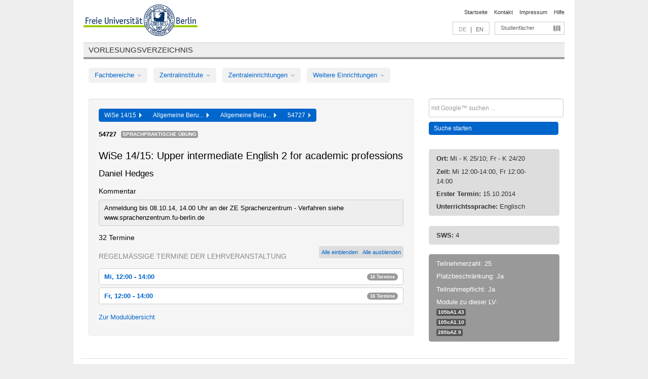

--- FILE ---
content_type: text/html
request_url: https://archiv.vv.fu-berlin.de/ws1415/de/lv/105b_m30/180731/24588/
body_size: 10973
content:
<!DOCTYPE html>
<html lang="de">
  <head>
    <meta http-equiv="X-UA-Compatible" content="IE=9"/>
    <meta charset="UTF-8"/>
    <title>Vorlesungsverzeichnis</title>
    <meta name="description" content=""/>
    <meta name="author" content=""/>

    <!-- Le HTML5 shim, for IE6-8 support of HTML elements -->
    <!--[if lt IE 9]>
        <script src="/ws1415/javascripts/html5shim/html5.js" type="text/javascript"></script>        <![endif]-->
    <script src="/ws1415/javascripts/bootstrap/jquery.js" type="text/javascript"></script>    <script src="/ws1415/javascripts/rails.js" type="text/javascript"></script>    <script src="/ws1415/addons/fancybox/jquery.fancybox-1.3.4.pack.js" type="text/javascript"></script>

        <link href="/ws1415/stylesheets/yaml/base.css" media="" rel="stylesheet" type="text/css" />

        <link href="/ws1415/stylesheets/style.css" media="" rel="stylesheet" type="text/css" />
        <link href="/ws1415/stylesheets/bootstrap/bootstrap.css" media="" rel="stylesheet" type="text/css" />

        <link href="/ws1415/addons/fancybox/jquery.fancybox-1.3.4.css" media="screen" rel="stylesheet" type="text/css" />
        <!--[if lte IE 7]>
            <link href="/ws1415/stylesheets/yaml/iehacks.css" media="" rel="stylesheet" type="text/css" />
            <link href="/ws1415/stylesheets/patches/patch.css" media="" rel="stylesheet" type="text/css" />
            <![endif]-->
  </head>

  <body>

    <div class="page_margins">
      <div class="page">

        <!-- header begin -->
        <div id="header">
          <a accesskey="O" name="seitenanfang" id="seitenanfang"></a>
          <a href="http://www.fu-berlin.de/" accesskey=="H" id="fu_logo" title="Logo der Freien Universität Berlin"><img alt="Logo der Freien Universität Berlin" src="/ws1415/images/fu_logo.gif" /></a>          <h1 class="hideme">Freie Universität Berlin</h1>

          <hr class="hideme" />

          <div id="topnav">
            <a class="skip" title="skip link" href="#content"><span class="translation_missing" title="translation missing: de.jump_to_content">Jump To Content</span></a><span class="hideme">.</span>
            <h2 class="hideme"><span class="translation_missing" title="translation missing: de.service_nav">Service Nav</span></h2>
            <ul>
              <li><a href="http://www.fu-berlin.de/" title="Zur Startseite von - Freie Universität Berlin">Startseite</a></li>
              <li><a href="http://www.fu-berlin.de/service/vv_doku/kontakt/index.html" title="">Kontakt</a></li>
              <li><a href="http://www.fu-berlin.de/redaktion/impressum/index.html" title="Impressum gem. § 5 Telemediengesetz (TMG)">Impressum</a></li>
              <li><a href="http://www.fu-berlin.de/service/vv_doku/index.html" title="Hinweise zur Benutzung des Vorlesungsverzeichnisses">Hilfe</a></li>
            </ul>
          </div>

          <div id="services">
            <div id="languages">
              <span class="lang_link_active" lang="de" title="Diese Seite ist die deutschsprachige Version">DE</span>
              &nbsp;|&nbsp;
              <a href="/ws1415/en/lv/105b_m30/180731/24588" class="lang_link" title="English version of this page">EN</a>            </div>

            <div id="service_menue">
              <a id="service_menue_link" href="#service_menu_content" title="Alle Studienfächer">Studienfächer</a>
            </div>

          </div>

        </div>
        <!-- header end -->

        <!-- main navigation begin -->
        <!-- main navigation begin -->
<div class="identity_text identity_text_border_bottom">
  <h2>
    <a href="http://www.fu-berlin.de/vv" title="Startseite">Vorlesungsverzeichnis</a>  </h2>
</div>
<ul id="main_menu" class="nav nav-pills">
    <li class="dropdown">
      <a class="dropdown-toggle" data-toggle="dropdown" href="#">
          Fachbereiche          <b class="caret"></b>
        </a>
      <ul class="non_js">
          <li><a href="/ws1415/de/999999">Allgemeine Berufsvorbereitung</a></li>          <li><a href="/ws1415/de/210000">Biologie, Chemie, Pharmazie</a></li>          <li><a href="/ws1415/de/125006">Dahlem School of Education (Zentrum für Lehrerbildung)</a></li>          <li><a href="/ws1415/de/120000">Erziehungswissenschaft und Psychologie</a></li>          <li><a href="/ws1415/de/240000">Geowissenschaften</a></li>          <li><a href="/ws1415/de/130000">Geschichts- und Kulturwissenschaften</a></li>          <li><a href="/ws1415/de/190000">Mathematik und Informatik</a></li>          <li><a href="/ws1415/de/160000">Philosophie und Geisteswissenschaften</a></li>          <li><a href="/ws1415/de/200000">Physik</a></li>          <li><a href="/ws1415/de/150000">Politik- und Sozialwissenschaften</a></li>          <li><a href="/ws1415/de/90000">Rechtswissenschaft</a></li>          <li><a href="/ws1415/de/80000">Veterinärmedizin</a></li>          <li><a href="/ws1415/de/100000">Wirtschaftswissenschaft</a></li>      </ul>
    </li>
    <li class="dropdown">
      <a class="dropdown-toggle" data-toggle="dropdown" href="#">
          Zentralinstitute          <b class="caret"></b>
        </a>
      <ul class="non_js">
          <li><a href="/ws1415/de/320000">John-F.-Kennedy-Institut für Nordamerikastudien</a></li>          <li><a href="/ws1415/de/330000">Lateinamerika-Institut</a></li>          <li><a href="/ws1415/de/310000">Osteuropa-Institut</a></li>          <li><a href="/ws1415/de/340000">ZI Dahlem School of Education</a></li>      </ul>
    </li>
    <li class="dropdown">
      <a class="dropdown-toggle" data-toggle="dropdown" href="#">
          Zentraleinrichtungen          <b class="caret"></b>
        </a>
      <ul class="non_js">
          <li><a href="/ws1415/de/530000">Margherita-von-Brentano-Zentrum (MvBZ)</a></li>          <li><a href="/ws1415/de/540000">Sprachenzentrum</a></li>          <li><a href="/ws1415/de/520000">Studienberatung und Psychologische Beratung</a></li>          <li><a href="/ws1415/de/400000">ZEDAT / UB</a></li>      </ul>
    </li>
    <li class="dropdown">
      <a class="dropdown-toggle" data-toggle="dropdown" href="#">
          Weitere Einrichtungen          <b class="caret"></b>
        </a>
      <ul class="non_js">
          <li><a href="/ws1415/de/950210">Career Service</a></li>          <li><a href="/ws1415/de/560000">Offener Hörsaal</a></li>          <li><a href="/ws1415/de/400001">Zentrum Jüdische Studien</a></li>      </ul>
    </li>
</ul>
<script type="text/javascript">
  $('#main_menu .dropdown ul').removeClass('non_js').addClass('dropdown-menu');
</script>
<!-- main navigation end -->
        <!-- main navigation end -->
        <noscript>
          <p class="alert alert-error error">Für die korrekte Darstellung der interaktiven Elemente dieser Seite aktivieren Sie bitte JavaScript!</p>
        </noscript>

        <div id="main" class="page_raster_10_off">
          <div class="subcolumns margin_top margin_bottom" style="overflow: visible">
            <div class="c70l">
  <div id="main_content" class="subc padding_top padding_right padding_bottom padding_left">

    <div class="well course">

      <div class="app_path btn-toolbar" style="margin-bottom: 9px">
        <div class="btn-group">
          <a href="/ws1415/de" class="btn vv_tooltip" title="Wintersemester 2014/15 ausgewählt">WiSe 14/15&nbsp;&nbsp;<div class="arrow"></div></a>          <a href="/ws1415/de/999999" class="btn vv_tooltip" title="Allgemeine Berufsvorbereitung ausgewählt">Allgemeine Beru...&nbsp;&nbsp;<div class="arrow"></div></a>          <a href="/ws1415/de/module/105b_m30" class="btn vv_tooltip" title="Allgemeine Berufsvorbereitung für Bachelorstudiengänge (Studienordnung bis SoSe 13) ausgewählt">Allgemeine Beru...&nbsp;&nbsp;<div class="arrow"></div></a>          <span class="btn vv_tooltip this_site" title="Lehrveranstaltung ausgewählt">54727&nbsp;&nbsp;<div class="arrow"></div></span>        </div>
      </div>

      <div class="label_container">
        <b>
          54727        </b>
        <span class="category label label-info vv_tooltip" title="">
          Sprachpraktische Übung        </span>
      </div>

      <h1>WiSe 14/15: Upper intermediate English 2 for academic professions</h1>
      <h2 class="instructor_name">
        Daniel Hedges       </h2>

      <div class="courses">

        <h3>Kommentar</h3>
          <div id="vv_textfield_180731_commentary">
    <div class="opened_info fitting commentary">
      Anmeldung bis 08.10.14, 14.00 Uhr an der ZE Sprachenzentrum - Verfahren siehe www.sprachenzentrum.fu-berlin.de           </div>
  </div>


        <h3>32 Termine</h3>
        <div class="series">



          <div class="btn-group all_series_opener">
            <button class="btn btn-small" onclick="showAppointments()" title="Alle Einzeltermine dieser LV anzeigen">
              Alle einblenden            </button>
            <button class="btn btn-small" onclick="hideAppointments()" title="Alle Einzeltermine dieser LV ausblenden">
              Alle ausblenden            </button>
          </div>
          <script type="text/javascript">
            $(document).ready(function() {
            $('.all_series_opener button').tooltip();
            $('.vv_details_tooltip').tooltip();
            });
            function showAppointments() {
            $('.accordion.appointments .accordion-body').collapse('show');
            $('.link_to_details').addClass('details_selected clearfix');
            $('.link_to_details').click();
            }
            function hideAppointments() {
            $('.appointment_details_container').parent().children('i.icon-minus-sign').click();
            $('.accordion.appointments .accordion-body').collapse('hide');
            }
          </script>

          <p class="series_name">Regelmäßige Termine der Lehrveranstaltung</p>

          <!-- Terminserie 1 -->

          <div class="accordion appointments">
            <div class="accordion-group">
              <div class="accordion-heading">
                <a class="accordion-toggle" href="#collapse_715275" data-toggle="collapse">
                  Mi, 12:00 - 14:00                  <span class="badge badge-info">16 Termine</span>
                </a>
              </div>
              <div id="collapse_715275" class="accordion-body">
                <div class="accordion-inner">

                  <span id="link_to_details_715275" class="link_to_details">
                    <b class="course_date_time">
                      Mi, 15.10.2014 12:00 - 14:00                    </b>
                        <div id="appointment_details_715275">
          <div class="appointment_details_container">

          <div class="appointment_details_column">
            <p>
              <b>
                Dozenten:
                <br>
              </b>
                   Daniel Hedges                  <small class="phone_portal">
                        <a href="https://portal.zedat.fu-berlin.de/voip/voipPortal/phonebook/search.php?start=0&amp;max=10&amp;search=Daniel%20Hedges" target="_blank" class="vv_details_tooltip" title="Nach Dozentennamen im ZEDAT Telefon-Portal suchen"><i id="lookup_user" class="icon-user"></i></a>
                  </small>
                              </p>
          </div>
          <div class="appointment_details_column">
            <p>
              <b>
                Räume:
                <br>
              </b>
                  K 25/10 Multifunktionsraum (Habelschwerdter Allee 45)                              </p>
          </div>
    </div>
        <i id="link_close_details_715275" class="icon-minus-sign link_mimic" title="Weniger Informationen"></i>
        <script type="text/javascript">
            $(document).ready(function () {
                $("#link_close_details_715275").click(function (event) {
                    event.stopImmediatePropagation();
                    $("#link_to_details_715275").removeClass("details_selected clearfix");
                    $('#appointment_details_715275').children('.appointment_details_container').hide();
                    $("#link_close_details_715275").hide();
                    $("#plus_sign_715275").show();
                });
                $("#link_close_details_715275").hide();
            })
        </script>
    <script type="text/javascript">
        $(document).ready(function () {
            $('.vv_details_tooltip').tooltip();
        })
    </script>

    </div>
    <i id="plus_sign_715275" class="icon-plus-sign"></i>
    <script type="text/javascript">
        $(document).ready(function() {
            $('.appointment_details_container').hide();
        });
        $("#link_to_details_715275").click(function() {
            $('#appointment_details_715275').children('.appointment_details_container').show();
            $('#link_to_details_715275').addClass('details_selected clearfix');
            $('#plus_sign_715275').hide();
            $("#link_close_details_715275").show();
        });
    </script>
                  </span>





                  <span id="link_to_details_715276" class="link_to_details">
                    <b class="course_date_time">
                      Mi, 22.10.2014 12:00 - 14:00                    </b>
                        <div id="appointment_details_715276">
          <div class="appointment_details_container">

          <div class="appointment_details_column">
            <p>
              <b>
                Dozenten:
                <br>
              </b>
                   Daniel Hedges                  <small class="phone_portal">
                        <a href="https://portal.zedat.fu-berlin.de/voip/voipPortal/phonebook/search.php?start=0&amp;max=10&amp;search=Daniel%20Hedges" target="_blank" class="vv_details_tooltip" title="Nach Dozentennamen im ZEDAT Telefon-Portal suchen"><i id="lookup_user" class="icon-user"></i></a>
                  </small>
                              </p>
          </div>
          <div class="appointment_details_column">
            <p>
              <b>
                Räume:
                <br>
              </b>
                  K 25/10 Multifunktionsraum (Habelschwerdter Allee 45)                              </p>
          </div>
    </div>
        <i id="link_close_details_715276" class="icon-minus-sign link_mimic" title="Weniger Informationen"></i>
        <script type="text/javascript">
            $(document).ready(function () {
                $("#link_close_details_715276").click(function (event) {
                    event.stopImmediatePropagation();
                    $("#link_to_details_715276").removeClass("details_selected clearfix");
                    $('#appointment_details_715276').children('.appointment_details_container').hide();
                    $("#link_close_details_715276").hide();
                    $("#plus_sign_715276").show();
                });
                $("#link_close_details_715276").hide();
            })
        </script>
    <script type="text/javascript">
        $(document).ready(function () {
            $('.vv_details_tooltip').tooltip();
        })
    </script>

    </div>
    <i id="plus_sign_715276" class="icon-plus-sign"></i>
    <script type="text/javascript">
        $(document).ready(function() {
            $('.appointment_details_container').hide();
        });
        $("#link_to_details_715276").click(function() {
            $('#appointment_details_715276').children('.appointment_details_container').show();
            $('#link_to_details_715276').addClass('details_selected clearfix');
            $('#plus_sign_715276').hide();
            $("#link_close_details_715276").show();
        });
    </script>
                  </span>





                  <span id="link_to_details_715277" class="link_to_details">
                    <b class="course_date_time">
                      Mi, 29.10.2014 12:00 - 14:00                    </b>
                        <div id="appointment_details_715277">
          <div class="appointment_details_container">

          <div class="appointment_details_column">
            <p>
              <b>
                Dozenten:
                <br>
              </b>
                   Daniel Hedges                  <small class="phone_portal">
                        <a href="https://portal.zedat.fu-berlin.de/voip/voipPortal/phonebook/search.php?start=0&amp;max=10&amp;search=Daniel%20Hedges" target="_blank" class="vv_details_tooltip" title="Nach Dozentennamen im ZEDAT Telefon-Portal suchen"><i id="lookup_user" class="icon-user"></i></a>
                  </small>
                              </p>
          </div>
          <div class="appointment_details_column">
            <p>
              <b>
                Räume:
                <br>
              </b>
                  K 25/10 Multifunktionsraum (Habelschwerdter Allee 45)                              </p>
          </div>
    </div>
        <i id="link_close_details_715277" class="icon-minus-sign link_mimic" title="Weniger Informationen"></i>
        <script type="text/javascript">
            $(document).ready(function () {
                $("#link_close_details_715277").click(function (event) {
                    event.stopImmediatePropagation();
                    $("#link_to_details_715277").removeClass("details_selected clearfix");
                    $('#appointment_details_715277').children('.appointment_details_container').hide();
                    $("#link_close_details_715277").hide();
                    $("#plus_sign_715277").show();
                });
                $("#link_close_details_715277").hide();
            })
        </script>
    <script type="text/javascript">
        $(document).ready(function () {
            $('.vv_details_tooltip').tooltip();
        })
    </script>

    </div>
    <i id="plus_sign_715277" class="icon-plus-sign"></i>
    <script type="text/javascript">
        $(document).ready(function() {
            $('.appointment_details_container').hide();
        });
        $("#link_to_details_715277").click(function() {
            $('#appointment_details_715277').children('.appointment_details_container').show();
            $('#link_to_details_715277').addClass('details_selected clearfix');
            $('#plus_sign_715277').hide();
            $("#link_close_details_715277").show();
        });
    </script>
                  </span>





                  <span id="link_to_details_715278" class="link_to_details">
                    <b class="course_date_time">
                      Mi, 05.11.2014 12:00 - 14:00                    </b>
                        <div id="appointment_details_715278">
          <div class="appointment_details_container">

          <div class="appointment_details_column">
            <p>
              <b>
                Dozenten:
                <br>
              </b>
                   Daniel Hedges                  <small class="phone_portal">
                        <a href="https://portal.zedat.fu-berlin.de/voip/voipPortal/phonebook/search.php?start=0&amp;max=10&amp;search=Daniel%20Hedges" target="_blank" class="vv_details_tooltip" title="Nach Dozentennamen im ZEDAT Telefon-Portal suchen"><i id="lookup_user" class="icon-user"></i></a>
                  </small>
                              </p>
          </div>
          <div class="appointment_details_column">
            <p>
              <b>
                Räume:
                <br>
              </b>
                  K 25/10 Multifunktionsraum (Habelschwerdter Allee 45)                              </p>
          </div>
    </div>
        <i id="link_close_details_715278" class="icon-minus-sign link_mimic" title="Weniger Informationen"></i>
        <script type="text/javascript">
            $(document).ready(function () {
                $("#link_close_details_715278").click(function (event) {
                    event.stopImmediatePropagation();
                    $("#link_to_details_715278").removeClass("details_selected clearfix");
                    $('#appointment_details_715278').children('.appointment_details_container').hide();
                    $("#link_close_details_715278").hide();
                    $("#plus_sign_715278").show();
                });
                $("#link_close_details_715278").hide();
            })
        </script>
    <script type="text/javascript">
        $(document).ready(function () {
            $('.vv_details_tooltip').tooltip();
        })
    </script>

    </div>
    <i id="plus_sign_715278" class="icon-plus-sign"></i>
    <script type="text/javascript">
        $(document).ready(function() {
            $('.appointment_details_container').hide();
        });
        $("#link_to_details_715278").click(function() {
            $('#appointment_details_715278').children('.appointment_details_container').show();
            $('#link_to_details_715278').addClass('details_selected clearfix');
            $('#plus_sign_715278').hide();
            $("#link_close_details_715278").show();
        });
    </script>
                  </span>





                  <span id="link_to_details_715279" class="link_to_details">
                    <b class="course_date_time">
                      Mi, 12.11.2014 12:00 - 14:00                    </b>
                        <div id="appointment_details_715279">
          <div class="appointment_details_container">

          <div class="appointment_details_column">
            <p>
              <b>
                Dozenten:
                <br>
              </b>
                   Daniel Hedges                  <small class="phone_portal">
                        <a href="https://portal.zedat.fu-berlin.de/voip/voipPortal/phonebook/search.php?start=0&amp;max=10&amp;search=Daniel%20Hedges" target="_blank" class="vv_details_tooltip" title="Nach Dozentennamen im ZEDAT Telefon-Portal suchen"><i id="lookup_user" class="icon-user"></i></a>
                  </small>
                              </p>
          </div>
          <div class="appointment_details_column">
            <p>
              <b>
                Räume:
                <br>
              </b>
                  K 25/10 Multifunktionsraum (Habelschwerdter Allee 45)                              </p>
          </div>
    </div>
        <i id="link_close_details_715279" class="icon-minus-sign link_mimic" title="Weniger Informationen"></i>
        <script type="text/javascript">
            $(document).ready(function () {
                $("#link_close_details_715279").click(function (event) {
                    event.stopImmediatePropagation();
                    $("#link_to_details_715279").removeClass("details_selected clearfix");
                    $('#appointment_details_715279').children('.appointment_details_container').hide();
                    $("#link_close_details_715279").hide();
                    $("#plus_sign_715279").show();
                });
                $("#link_close_details_715279").hide();
            })
        </script>
    <script type="text/javascript">
        $(document).ready(function () {
            $('.vv_details_tooltip').tooltip();
        })
    </script>

    </div>
    <i id="plus_sign_715279" class="icon-plus-sign"></i>
    <script type="text/javascript">
        $(document).ready(function() {
            $('.appointment_details_container').hide();
        });
        $("#link_to_details_715279").click(function() {
            $('#appointment_details_715279').children('.appointment_details_container').show();
            $('#link_to_details_715279').addClass('details_selected clearfix');
            $('#plus_sign_715279').hide();
            $("#link_close_details_715279").show();
        });
    </script>
                  </span>





                  <span id="link_to_details_715280" class="link_to_details">
                    <b class="course_date_time">
                      Mi, 19.11.2014 12:00 - 14:00                    </b>
                        <div id="appointment_details_715280">
          <div class="appointment_details_container">

          <div class="appointment_details_column">
            <p>
              <b>
                Dozenten:
                <br>
              </b>
                   Daniel Hedges                  <small class="phone_portal">
                        <a href="https://portal.zedat.fu-berlin.de/voip/voipPortal/phonebook/search.php?start=0&amp;max=10&amp;search=Daniel%20Hedges" target="_blank" class="vv_details_tooltip" title="Nach Dozentennamen im ZEDAT Telefon-Portal suchen"><i id="lookup_user" class="icon-user"></i></a>
                  </small>
                              </p>
          </div>
          <div class="appointment_details_column">
            <p>
              <b>
                Räume:
                <br>
              </b>
                  K 25/10 Multifunktionsraum (Habelschwerdter Allee 45)                              </p>
          </div>
    </div>
        <i id="link_close_details_715280" class="icon-minus-sign link_mimic" title="Weniger Informationen"></i>
        <script type="text/javascript">
            $(document).ready(function () {
                $("#link_close_details_715280").click(function (event) {
                    event.stopImmediatePropagation();
                    $("#link_to_details_715280").removeClass("details_selected clearfix");
                    $('#appointment_details_715280').children('.appointment_details_container').hide();
                    $("#link_close_details_715280").hide();
                    $("#plus_sign_715280").show();
                });
                $("#link_close_details_715280").hide();
            })
        </script>
    <script type="text/javascript">
        $(document).ready(function () {
            $('.vv_details_tooltip').tooltip();
        })
    </script>

    </div>
    <i id="plus_sign_715280" class="icon-plus-sign"></i>
    <script type="text/javascript">
        $(document).ready(function() {
            $('.appointment_details_container').hide();
        });
        $("#link_to_details_715280").click(function() {
            $('#appointment_details_715280').children('.appointment_details_container').show();
            $('#link_to_details_715280').addClass('details_selected clearfix');
            $('#plus_sign_715280').hide();
            $("#link_close_details_715280").show();
        });
    </script>
                  </span>





                  <span id="link_to_details_715281" class="link_to_details">
                    <b class="course_date_time">
                      Mi, 26.11.2014 12:00 - 14:00                    </b>
                        <div id="appointment_details_715281">
          <div class="appointment_details_container">

          <div class="appointment_details_column">
            <p>
              <b>
                Dozenten:
                <br>
              </b>
                   Daniel Hedges                  <small class="phone_portal">
                        <a href="https://portal.zedat.fu-berlin.de/voip/voipPortal/phonebook/search.php?start=0&amp;max=10&amp;search=Daniel%20Hedges" target="_blank" class="vv_details_tooltip" title="Nach Dozentennamen im ZEDAT Telefon-Portal suchen"><i id="lookup_user" class="icon-user"></i></a>
                  </small>
                              </p>
          </div>
          <div class="appointment_details_column">
            <p>
              <b>
                Räume:
                <br>
              </b>
                  K 25/10 Multifunktionsraum (Habelschwerdter Allee 45)                              </p>
          </div>
    </div>
        <i id="link_close_details_715281" class="icon-minus-sign link_mimic" title="Weniger Informationen"></i>
        <script type="text/javascript">
            $(document).ready(function () {
                $("#link_close_details_715281").click(function (event) {
                    event.stopImmediatePropagation();
                    $("#link_to_details_715281").removeClass("details_selected clearfix");
                    $('#appointment_details_715281').children('.appointment_details_container').hide();
                    $("#link_close_details_715281").hide();
                    $("#plus_sign_715281").show();
                });
                $("#link_close_details_715281").hide();
            })
        </script>
    <script type="text/javascript">
        $(document).ready(function () {
            $('.vv_details_tooltip').tooltip();
        })
    </script>

    </div>
    <i id="plus_sign_715281" class="icon-plus-sign"></i>
    <script type="text/javascript">
        $(document).ready(function() {
            $('.appointment_details_container').hide();
        });
        $("#link_to_details_715281").click(function() {
            $('#appointment_details_715281').children('.appointment_details_container').show();
            $('#link_to_details_715281').addClass('details_selected clearfix');
            $('#plus_sign_715281').hide();
            $("#link_close_details_715281").show();
        });
    </script>
                  </span>





                  <span id="link_to_details_715282" class="link_to_details">
                    <b class="course_date_time">
                      Mi, 03.12.2014 12:00 - 14:00                    </b>
                        <div id="appointment_details_715282">
          <div class="appointment_details_container">

          <div class="appointment_details_column">
            <p>
              <b>
                Dozenten:
                <br>
              </b>
                   Daniel Hedges                  <small class="phone_portal">
                        <a href="https://portal.zedat.fu-berlin.de/voip/voipPortal/phonebook/search.php?start=0&amp;max=10&amp;search=Daniel%20Hedges" target="_blank" class="vv_details_tooltip" title="Nach Dozentennamen im ZEDAT Telefon-Portal suchen"><i id="lookup_user" class="icon-user"></i></a>
                  </small>
                              </p>
          </div>
          <div class="appointment_details_column">
            <p>
              <b>
                Räume:
                <br>
              </b>
                  K 25/10 Multifunktionsraum (Habelschwerdter Allee 45)                              </p>
          </div>
    </div>
        <i id="link_close_details_715282" class="icon-minus-sign link_mimic" title="Weniger Informationen"></i>
        <script type="text/javascript">
            $(document).ready(function () {
                $("#link_close_details_715282").click(function (event) {
                    event.stopImmediatePropagation();
                    $("#link_to_details_715282").removeClass("details_selected clearfix");
                    $('#appointment_details_715282').children('.appointment_details_container').hide();
                    $("#link_close_details_715282").hide();
                    $("#plus_sign_715282").show();
                });
                $("#link_close_details_715282").hide();
            })
        </script>
    <script type="text/javascript">
        $(document).ready(function () {
            $('.vv_details_tooltip').tooltip();
        })
    </script>

    </div>
    <i id="plus_sign_715282" class="icon-plus-sign"></i>
    <script type="text/javascript">
        $(document).ready(function() {
            $('.appointment_details_container').hide();
        });
        $("#link_to_details_715282").click(function() {
            $('#appointment_details_715282').children('.appointment_details_container').show();
            $('#link_to_details_715282').addClass('details_selected clearfix');
            $('#plus_sign_715282').hide();
            $("#link_close_details_715282").show();
        });
    </script>
                  </span>





                  <span id="link_to_details_715283" class="link_to_details">
                    <b class="course_date_time">
                      Mi, 10.12.2014 12:00 - 14:00                    </b>
                        <div id="appointment_details_715283">
          <div class="appointment_details_container">

          <div class="appointment_details_column">
            <p>
              <b>
                Dozenten:
                <br>
              </b>
                   Daniel Hedges                  <small class="phone_portal">
                        <a href="https://portal.zedat.fu-berlin.de/voip/voipPortal/phonebook/search.php?start=0&amp;max=10&amp;search=Daniel%20Hedges" target="_blank" class="vv_details_tooltip" title="Nach Dozentennamen im ZEDAT Telefon-Portal suchen"><i id="lookup_user" class="icon-user"></i></a>
                  </small>
                              </p>
          </div>
          <div class="appointment_details_column">
            <p>
              <b>
                Räume:
                <br>
              </b>
                  K 25/10 Multifunktionsraum (Habelschwerdter Allee 45)                              </p>
          </div>
    </div>
        <i id="link_close_details_715283" class="icon-minus-sign link_mimic" title="Weniger Informationen"></i>
        <script type="text/javascript">
            $(document).ready(function () {
                $("#link_close_details_715283").click(function (event) {
                    event.stopImmediatePropagation();
                    $("#link_to_details_715283").removeClass("details_selected clearfix");
                    $('#appointment_details_715283').children('.appointment_details_container').hide();
                    $("#link_close_details_715283").hide();
                    $("#plus_sign_715283").show();
                });
                $("#link_close_details_715283").hide();
            })
        </script>
    <script type="text/javascript">
        $(document).ready(function () {
            $('.vv_details_tooltip').tooltip();
        })
    </script>

    </div>
    <i id="plus_sign_715283" class="icon-plus-sign"></i>
    <script type="text/javascript">
        $(document).ready(function() {
            $('.appointment_details_container').hide();
        });
        $("#link_to_details_715283").click(function() {
            $('#appointment_details_715283').children('.appointment_details_container').show();
            $('#link_to_details_715283').addClass('details_selected clearfix');
            $('#plus_sign_715283').hide();
            $("#link_close_details_715283").show();
        });
    </script>
                  </span>





                  <span id="link_to_details_715284" class="link_to_details">
                    <b class="course_date_time">
                      Mi, 17.12.2014 12:00 - 14:00                    </b>
                        <div id="appointment_details_715284">
          <div class="appointment_details_container">

          <div class="appointment_details_column">
            <p>
              <b>
                Dozenten:
                <br>
              </b>
                   Daniel Hedges                  <small class="phone_portal">
                        <a href="https://portal.zedat.fu-berlin.de/voip/voipPortal/phonebook/search.php?start=0&amp;max=10&amp;search=Daniel%20Hedges" target="_blank" class="vv_details_tooltip" title="Nach Dozentennamen im ZEDAT Telefon-Portal suchen"><i id="lookup_user" class="icon-user"></i></a>
                  </small>
                              </p>
          </div>
          <div class="appointment_details_column">
            <p>
              <b>
                Räume:
                <br>
              </b>
                  K 25/10 Multifunktionsraum (Habelschwerdter Allee 45)                              </p>
          </div>
    </div>
        <i id="link_close_details_715284" class="icon-minus-sign link_mimic" title="Weniger Informationen"></i>
        <script type="text/javascript">
            $(document).ready(function () {
                $("#link_close_details_715284").click(function (event) {
                    event.stopImmediatePropagation();
                    $("#link_to_details_715284").removeClass("details_selected clearfix");
                    $('#appointment_details_715284').children('.appointment_details_container').hide();
                    $("#link_close_details_715284").hide();
                    $("#plus_sign_715284").show();
                });
                $("#link_close_details_715284").hide();
            })
        </script>
    <script type="text/javascript">
        $(document).ready(function () {
            $('.vv_details_tooltip').tooltip();
        })
    </script>

    </div>
    <i id="plus_sign_715284" class="icon-plus-sign"></i>
    <script type="text/javascript">
        $(document).ready(function() {
            $('.appointment_details_container').hide();
        });
        $("#link_to_details_715284").click(function() {
            $('#appointment_details_715284').children('.appointment_details_container').show();
            $('#link_to_details_715284').addClass('details_selected clearfix');
            $('#plus_sign_715284').hide();
            $("#link_close_details_715284").show();
        });
    </script>
                  </span>





                  <span id="link_to_details_715285" class="link_to_details">
                    <b class="course_date_time">
                      Mi, 07.01.2015 12:00 - 14:00                    </b>
                        <div id="appointment_details_715285">
          <div class="appointment_details_container">

          <div class="appointment_details_column">
            <p>
              <b>
                Dozenten:
                <br>
              </b>
                   Daniel Hedges                  <small class="phone_portal">
                        <a href="https://portal.zedat.fu-berlin.de/voip/voipPortal/phonebook/search.php?start=0&amp;max=10&amp;search=Daniel%20Hedges" target="_blank" class="vv_details_tooltip" title="Nach Dozentennamen im ZEDAT Telefon-Portal suchen"><i id="lookup_user" class="icon-user"></i></a>
                  </small>
                              </p>
          </div>
          <div class="appointment_details_column">
            <p>
              <b>
                Räume:
                <br>
              </b>
                  K 25/10 Multifunktionsraum (Habelschwerdter Allee 45)                              </p>
          </div>
    </div>
        <i id="link_close_details_715285" class="icon-minus-sign link_mimic" title="Weniger Informationen"></i>
        <script type="text/javascript">
            $(document).ready(function () {
                $("#link_close_details_715285").click(function (event) {
                    event.stopImmediatePropagation();
                    $("#link_to_details_715285").removeClass("details_selected clearfix");
                    $('#appointment_details_715285').children('.appointment_details_container').hide();
                    $("#link_close_details_715285").hide();
                    $("#plus_sign_715285").show();
                });
                $("#link_close_details_715285").hide();
            })
        </script>
    <script type="text/javascript">
        $(document).ready(function () {
            $('.vv_details_tooltip').tooltip();
        })
    </script>

    </div>
    <i id="plus_sign_715285" class="icon-plus-sign"></i>
    <script type="text/javascript">
        $(document).ready(function() {
            $('.appointment_details_container').hide();
        });
        $("#link_to_details_715285").click(function() {
            $('#appointment_details_715285').children('.appointment_details_container').show();
            $('#link_to_details_715285').addClass('details_selected clearfix');
            $('#plus_sign_715285').hide();
            $("#link_close_details_715285").show();
        });
    </script>
                  </span>





                  <span id="link_to_details_715286" class="link_to_details">
                    <b class="course_date_time">
                      Mi, 14.01.2015 12:00 - 14:00                    </b>
                        <div id="appointment_details_715286">
          <div class="appointment_details_container">

          <div class="appointment_details_column">
            <p>
              <b>
                Dozenten:
                <br>
              </b>
                   Daniel Hedges                  <small class="phone_portal">
                        <a href="https://portal.zedat.fu-berlin.de/voip/voipPortal/phonebook/search.php?start=0&amp;max=10&amp;search=Daniel%20Hedges" target="_blank" class="vv_details_tooltip" title="Nach Dozentennamen im ZEDAT Telefon-Portal suchen"><i id="lookup_user" class="icon-user"></i></a>
                  </small>
                              </p>
          </div>
          <div class="appointment_details_column">
            <p>
              <b>
                Räume:
                <br>
              </b>
                  K 25/10 Multifunktionsraum (Habelschwerdter Allee 45)                              </p>
          </div>
    </div>
        <i id="link_close_details_715286" class="icon-minus-sign link_mimic" title="Weniger Informationen"></i>
        <script type="text/javascript">
            $(document).ready(function () {
                $("#link_close_details_715286").click(function (event) {
                    event.stopImmediatePropagation();
                    $("#link_to_details_715286").removeClass("details_selected clearfix");
                    $('#appointment_details_715286').children('.appointment_details_container').hide();
                    $("#link_close_details_715286").hide();
                    $("#plus_sign_715286").show();
                });
                $("#link_close_details_715286").hide();
            })
        </script>
    <script type="text/javascript">
        $(document).ready(function () {
            $('.vv_details_tooltip').tooltip();
        })
    </script>

    </div>
    <i id="plus_sign_715286" class="icon-plus-sign"></i>
    <script type="text/javascript">
        $(document).ready(function() {
            $('.appointment_details_container').hide();
        });
        $("#link_to_details_715286").click(function() {
            $('#appointment_details_715286').children('.appointment_details_container').show();
            $('#link_to_details_715286').addClass('details_selected clearfix');
            $('#plus_sign_715286').hide();
            $("#link_close_details_715286").show();
        });
    </script>
                  </span>





                  <span id="link_to_details_715287" class="link_to_details">
                    <b class="course_date_time">
                      Mi, 21.01.2015 12:00 - 14:00                    </b>
                        <div id="appointment_details_715287">
          <div class="appointment_details_container">

          <div class="appointment_details_column">
            <p>
              <b>
                Dozenten:
                <br>
              </b>
                   Daniel Hedges                  <small class="phone_portal">
                        <a href="https://portal.zedat.fu-berlin.de/voip/voipPortal/phonebook/search.php?start=0&amp;max=10&amp;search=Daniel%20Hedges" target="_blank" class="vv_details_tooltip" title="Nach Dozentennamen im ZEDAT Telefon-Portal suchen"><i id="lookup_user" class="icon-user"></i></a>
                  </small>
                              </p>
          </div>
          <div class="appointment_details_column">
            <p>
              <b>
                Räume:
                <br>
              </b>
                  K 25/10 Multifunktionsraum (Habelschwerdter Allee 45)                              </p>
          </div>
    </div>
        <i id="link_close_details_715287" class="icon-minus-sign link_mimic" title="Weniger Informationen"></i>
        <script type="text/javascript">
            $(document).ready(function () {
                $("#link_close_details_715287").click(function (event) {
                    event.stopImmediatePropagation();
                    $("#link_to_details_715287").removeClass("details_selected clearfix");
                    $('#appointment_details_715287').children('.appointment_details_container').hide();
                    $("#link_close_details_715287").hide();
                    $("#plus_sign_715287").show();
                });
                $("#link_close_details_715287").hide();
            })
        </script>
    <script type="text/javascript">
        $(document).ready(function () {
            $('.vv_details_tooltip').tooltip();
        })
    </script>

    </div>
    <i id="plus_sign_715287" class="icon-plus-sign"></i>
    <script type="text/javascript">
        $(document).ready(function() {
            $('.appointment_details_container').hide();
        });
        $("#link_to_details_715287").click(function() {
            $('#appointment_details_715287').children('.appointment_details_container').show();
            $('#link_to_details_715287').addClass('details_selected clearfix');
            $('#plus_sign_715287').hide();
            $("#link_close_details_715287").show();
        });
    </script>
                  </span>





                  <span id="link_to_details_715288" class="link_to_details">
                    <b class="course_date_time">
                      Mi, 28.01.2015 12:00 - 14:00                    </b>
                        <div id="appointment_details_715288">
          <div class="appointment_details_container">

          <div class="appointment_details_column">
            <p>
              <b>
                Dozenten:
                <br>
              </b>
                   Daniel Hedges                  <small class="phone_portal">
                        <a href="https://portal.zedat.fu-berlin.de/voip/voipPortal/phonebook/search.php?start=0&amp;max=10&amp;search=Daniel%20Hedges" target="_blank" class="vv_details_tooltip" title="Nach Dozentennamen im ZEDAT Telefon-Portal suchen"><i id="lookup_user" class="icon-user"></i></a>
                  </small>
                              </p>
          </div>
          <div class="appointment_details_column">
            <p>
              <b>
                Räume:
                <br>
              </b>
                  K 25/10 Multifunktionsraum (Habelschwerdter Allee 45)                              </p>
          </div>
    </div>
        <i id="link_close_details_715288" class="icon-minus-sign link_mimic" title="Weniger Informationen"></i>
        <script type="text/javascript">
            $(document).ready(function () {
                $("#link_close_details_715288").click(function (event) {
                    event.stopImmediatePropagation();
                    $("#link_to_details_715288").removeClass("details_selected clearfix");
                    $('#appointment_details_715288').children('.appointment_details_container').hide();
                    $("#link_close_details_715288").hide();
                    $("#plus_sign_715288").show();
                });
                $("#link_close_details_715288").hide();
            })
        </script>
    <script type="text/javascript">
        $(document).ready(function () {
            $('.vv_details_tooltip').tooltip();
        })
    </script>

    </div>
    <i id="plus_sign_715288" class="icon-plus-sign"></i>
    <script type="text/javascript">
        $(document).ready(function() {
            $('.appointment_details_container').hide();
        });
        $("#link_to_details_715288").click(function() {
            $('#appointment_details_715288').children('.appointment_details_container').show();
            $('#link_to_details_715288').addClass('details_selected clearfix');
            $('#plus_sign_715288').hide();
            $("#link_close_details_715288").show();
        });
    </script>
                  </span>





                  <span id="link_to_details_715289" class="link_to_details">
                    <b class="course_date_time">
                      Mi, 04.02.2015 12:00 - 14:00                    </b>
                        <div id="appointment_details_715289">
          <div class="appointment_details_container">

          <div class="appointment_details_column">
            <p>
              <b>
                Dozenten:
                <br>
              </b>
                   Daniel Hedges                  <small class="phone_portal">
                        <a href="https://portal.zedat.fu-berlin.de/voip/voipPortal/phonebook/search.php?start=0&amp;max=10&amp;search=Daniel%20Hedges" target="_blank" class="vv_details_tooltip" title="Nach Dozentennamen im ZEDAT Telefon-Portal suchen"><i id="lookup_user" class="icon-user"></i></a>
                  </small>
                              </p>
          </div>
          <div class="appointment_details_column">
            <p>
              <b>
                Räume:
                <br>
              </b>
                  K 25/10 Multifunktionsraum (Habelschwerdter Allee 45)                              </p>
          </div>
    </div>
        <i id="link_close_details_715289" class="icon-minus-sign link_mimic" title="Weniger Informationen"></i>
        <script type="text/javascript">
            $(document).ready(function () {
                $("#link_close_details_715289").click(function (event) {
                    event.stopImmediatePropagation();
                    $("#link_to_details_715289").removeClass("details_selected clearfix");
                    $('#appointment_details_715289').children('.appointment_details_container').hide();
                    $("#link_close_details_715289").hide();
                    $("#plus_sign_715289").show();
                });
                $("#link_close_details_715289").hide();
            })
        </script>
    <script type="text/javascript">
        $(document).ready(function () {
            $('.vv_details_tooltip').tooltip();
        })
    </script>

    </div>
    <i id="plus_sign_715289" class="icon-plus-sign"></i>
    <script type="text/javascript">
        $(document).ready(function() {
            $('.appointment_details_container').hide();
        });
        $("#link_to_details_715289").click(function() {
            $('#appointment_details_715289').children('.appointment_details_container').show();
            $('#link_to_details_715289').addClass('details_selected clearfix');
            $('#plus_sign_715289').hide();
            $("#link_close_details_715289").show();
        });
    </script>
                  </span>





                  <span id="link_to_details_715290" class="link_to_details">
                    <b class="course_date_time">
                      Mi, 11.02.2015 12:00 - 14:00                    </b>
                        <div id="appointment_details_715290">
          <div class="appointment_details_container">

          <div class="appointment_details_column">
            <p>
              <b>
                Dozenten:
                <br>
              </b>
                   Daniel Hedges                  <small class="phone_portal">
                        <a href="https://portal.zedat.fu-berlin.de/voip/voipPortal/phonebook/search.php?start=0&amp;max=10&amp;search=Daniel%20Hedges" target="_blank" class="vv_details_tooltip" title="Nach Dozentennamen im ZEDAT Telefon-Portal suchen"><i id="lookup_user" class="icon-user"></i></a>
                  </small>
                              </p>
          </div>
          <div class="appointment_details_column">
            <p>
              <b>
                Räume:
                <br>
              </b>
                  K 25/10 Multifunktionsraum (Habelschwerdter Allee 45)                              </p>
          </div>
    </div>
        <i id="link_close_details_715290" class="icon-minus-sign link_mimic" title="Weniger Informationen"></i>
        <script type="text/javascript">
            $(document).ready(function () {
                $("#link_close_details_715290").click(function (event) {
                    event.stopImmediatePropagation();
                    $("#link_to_details_715290").removeClass("details_selected clearfix");
                    $('#appointment_details_715290').children('.appointment_details_container').hide();
                    $("#link_close_details_715290").hide();
                    $("#plus_sign_715290").show();
                });
                $("#link_close_details_715290").hide();
            })
        </script>
    <script type="text/javascript">
        $(document).ready(function () {
            $('.vv_details_tooltip').tooltip();
        })
    </script>

    </div>
    <i id="plus_sign_715290" class="icon-plus-sign"></i>
    <script type="text/javascript">
        $(document).ready(function() {
            $('.appointment_details_container').hide();
        });
        $("#link_to_details_715290").click(function() {
            $('#appointment_details_715290').children('.appointment_details_container').show();
            $('#link_to_details_715290').addClass('details_selected clearfix');
            $('#plus_sign_715290').hide();
            $("#link_close_details_715290").show();
        });
    </script>
                  </span>

                </div>
              </div>
            </div>
          </div>


          <!-- Terminserie 2 -->

          <div class="accordion appointments">
            <div class="accordion-group">
              <div class="accordion-heading">
                <a class="accordion-toggle" href="#collapse_715291" data-toggle="collapse">
                  Fr, 12:00 - 14:00                  <span class="badge badge-info">16 Termine</span>
                </a>
              </div>
              <div id="collapse_715291" class="accordion-body">
                <div class="accordion-inner">

                  <span id="link_to_details_715291" class="link_to_details">
                    <b class="course_date_time">
                      Fr, 17.10.2014 12:00 - 14:00                    </b>
                        <div id="appointment_details_715291">
          <div class="appointment_details_container">

          <div class="appointment_details_column">
            <p>
              <b>
                Dozenten:
                <br>
              </b>
                   Daniel Hedges                  <small class="phone_portal">
                        <a href="https://portal.zedat.fu-berlin.de/voip/voipPortal/phonebook/search.php?start=0&amp;max=10&amp;search=Daniel%20Hedges" target="_blank" class="vv_details_tooltip" title="Nach Dozentennamen im ZEDAT Telefon-Portal suchen"><i id="lookup_user" class="icon-user"></i></a>
                  </small>
                              </p>
          </div>
          <div class="appointment_details_column">
            <p>
              <b>
                Räume:
                <br>
              </b>
                  K 24/20 Übungsraum (Habelschwerdter Allee 45)                              </p>
          </div>
    </div>
        <i id="link_close_details_715291" class="icon-minus-sign link_mimic" title="Weniger Informationen"></i>
        <script type="text/javascript">
            $(document).ready(function () {
                $("#link_close_details_715291").click(function (event) {
                    event.stopImmediatePropagation();
                    $("#link_to_details_715291").removeClass("details_selected clearfix");
                    $('#appointment_details_715291').children('.appointment_details_container').hide();
                    $("#link_close_details_715291").hide();
                    $("#plus_sign_715291").show();
                });
                $("#link_close_details_715291").hide();
            })
        </script>
    <script type="text/javascript">
        $(document).ready(function () {
            $('.vv_details_tooltip').tooltip();
        })
    </script>

    </div>
    <i id="plus_sign_715291" class="icon-plus-sign"></i>
    <script type="text/javascript">
        $(document).ready(function() {
            $('.appointment_details_container').hide();
        });
        $("#link_to_details_715291").click(function() {
            $('#appointment_details_715291').children('.appointment_details_container').show();
            $('#link_to_details_715291').addClass('details_selected clearfix');
            $('#plus_sign_715291').hide();
            $("#link_close_details_715291").show();
        });
    </script>
                  </span>





                  <span id="link_to_details_715292" class="link_to_details">
                    <b class="course_date_time">
                      Fr, 24.10.2014 12:00 - 14:00                    </b>
                        <div id="appointment_details_715292">
          <div class="appointment_details_container">

          <div class="appointment_details_column">
            <p>
              <b>
                Dozenten:
                <br>
              </b>
                   Daniel Hedges                  <small class="phone_portal">
                        <a href="https://portal.zedat.fu-berlin.de/voip/voipPortal/phonebook/search.php?start=0&amp;max=10&amp;search=Daniel%20Hedges" target="_blank" class="vv_details_tooltip" title="Nach Dozentennamen im ZEDAT Telefon-Portal suchen"><i id="lookup_user" class="icon-user"></i></a>
                  </small>
                              </p>
          </div>
          <div class="appointment_details_column">
            <p>
              <b>
                Räume:
                <br>
              </b>
                  K 24/20 Übungsraum (Habelschwerdter Allee 45)                              </p>
          </div>
    </div>
        <i id="link_close_details_715292" class="icon-minus-sign link_mimic" title="Weniger Informationen"></i>
        <script type="text/javascript">
            $(document).ready(function () {
                $("#link_close_details_715292").click(function (event) {
                    event.stopImmediatePropagation();
                    $("#link_to_details_715292").removeClass("details_selected clearfix");
                    $('#appointment_details_715292').children('.appointment_details_container').hide();
                    $("#link_close_details_715292").hide();
                    $("#plus_sign_715292").show();
                });
                $("#link_close_details_715292").hide();
            })
        </script>
    <script type="text/javascript">
        $(document).ready(function () {
            $('.vv_details_tooltip').tooltip();
        })
    </script>

    </div>
    <i id="plus_sign_715292" class="icon-plus-sign"></i>
    <script type="text/javascript">
        $(document).ready(function() {
            $('.appointment_details_container').hide();
        });
        $("#link_to_details_715292").click(function() {
            $('#appointment_details_715292').children('.appointment_details_container').show();
            $('#link_to_details_715292').addClass('details_selected clearfix');
            $('#plus_sign_715292').hide();
            $("#link_close_details_715292").show();
        });
    </script>
                  </span>





                  <span id="link_to_details_715293" class="link_to_details">
                    <b class="course_date_time">
                      Fr, 31.10.2014 12:00 - 14:00                    </b>
                        <div id="appointment_details_715293">
          <div class="appointment_details_container">

          <div class="appointment_details_column">
            <p>
              <b>
                Dozenten:
                <br>
              </b>
                   Daniel Hedges                  <small class="phone_portal">
                        <a href="https://portal.zedat.fu-berlin.de/voip/voipPortal/phonebook/search.php?start=0&amp;max=10&amp;search=Daniel%20Hedges" target="_blank" class="vv_details_tooltip" title="Nach Dozentennamen im ZEDAT Telefon-Portal suchen"><i id="lookup_user" class="icon-user"></i></a>
                  </small>
                              </p>
          </div>
          <div class="appointment_details_column">
            <p>
              <b>
                Räume:
                <br>
              </b>
                  K 24/20 Übungsraum (Habelschwerdter Allee 45)                              </p>
          </div>
    </div>
        <i id="link_close_details_715293" class="icon-minus-sign link_mimic" title="Weniger Informationen"></i>
        <script type="text/javascript">
            $(document).ready(function () {
                $("#link_close_details_715293").click(function (event) {
                    event.stopImmediatePropagation();
                    $("#link_to_details_715293").removeClass("details_selected clearfix");
                    $('#appointment_details_715293').children('.appointment_details_container').hide();
                    $("#link_close_details_715293").hide();
                    $("#plus_sign_715293").show();
                });
                $("#link_close_details_715293").hide();
            })
        </script>
    <script type="text/javascript">
        $(document).ready(function () {
            $('.vv_details_tooltip').tooltip();
        })
    </script>

    </div>
    <i id="plus_sign_715293" class="icon-plus-sign"></i>
    <script type="text/javascript">
        $(document).ready(function() {
            $('.appointment_details_container').hide();
        });
        $("#link_to_details_715293").click(function() {
            $('#appointment_details_715293').children('.appointment_details_container').show();
            $('#link_to_details_715293').addClass('details_selected clearfix');
            $('#plus_sign_715293').hide();
            $("#link_close_details_715293").show();
        });
    </script>
                  </span>





                  <span id="link_to_details_715294" class="link_to_details">
                    <b class="course_date_time">
                      Fr, 07.11.2014 12:00 - 14:00                    </b>
                        <div id="appointment_details_715294">
          <div class="appointment_details_container">

          <div class="appointment_details_column">
            <p>
              <b>
                Dozenten:
                <br>
              </b>
                   Daniel Hedges                  <small class="phone_portal">
                        <a href="https://portal.zedat.fu-berlin.de/voip/voipPortal/phonebook/search.php?start=0&amp;max=10&amp;search=Daniel%20Hedges" target="_blank" class="vv_details_tooltip" title="Nach Dozentennamen im ZEDAT Telefon-Portal suchen"><i id="lookup_user" class="icon-user"></i></a>
                  </small>
                              </p>
          </div>
          <div class="appointment_details_column">
            <p>
              <b>
                Räume:
                <br>
              </b>
                  K 24/20 Übungsraum (Habelschwerdter Allee 45)                              </p>
          </div>
    </div>
        <i id="link_close_details_715294" class="icon-minus-sign link_mimic" title="Weniger Informationen"></i>
        <script type="text/javascript">
            $(document).ready(function () {
                $("#link_close_details_715294").click(function (event) {
                    event.stopImmediatePropagation();
                    $("#link_to_details_715294").removeClass("details_selected clearfix");
                    $('#appointment_details_715294').children('.appointment_details_container').hide();
                    $("#link_close_details_715294").hide();
                    $("#plus_sign_715294").show();
                });
                $("#link_close_details_715294").hide();
            })
        </script>
    <script type="text/javascript">
        $(document).ready(function () {
            $('.vv_details_tooltip').tooltip();
        })
    </script>

    </div>
    <i id="plus_sign_715294" class="icon-plus-sign"></i>
    <script type="text/javascript">
        $(document).ready(function() {
            $('.appointment_details_container').hide();
        });
        $("#link_to_details_715294").click(function() {
            $('#appointment_details_715294').children('.appointment_details_container').show();
            $('#link_to_details_715294').addClass('details_selected clearfix');
            $('#plus_sign_715294').hide();
            $("#link_close_details_715294").show();
        });
    </script>
                  </span>





                  <span id="link_to_details_715295" class="link_to_details">
                    <b class="course_date_time">
                      Fr, 14.11.2014 12:00 - 14:00                    </b>
                        <div id="appointment_details_715295">
          <div class="appointment_details_container">

          <div class="appointment_details_column">
            <p>
              <b>
                Dozenten:
                <br>
              </b>
                   Daniel Hedges                  <small class="phone_portal">
                        <a href="https://portal.zedat.fu-berlin.de/voip/voipPortal/phonebook/search.php?start=0&amp;max=10&amp;search=Daniel%20Hedges" target="_blank" class="vv_details_tooltip" title="Nach Dozentennamen im ZEDAT Telefon-Portal suchen"><i id="lookup_user" class="icon-user"></i></a>
                  </small>
                              </p>
          </div>
          <div class="appointment_details_column">
            <p>
              <b>
                Räume:
                <br>
              </b>
                  K 24/20 Übungsraum (Habelschwerdter Allee 45)                              </p>
          </div>
    </div>
        <i id="link_close_details_715295" class="icon-minus-sign link_mimic" title="Weniger Informationen"></i>
        <script type="text/javascript">
            $(document).ready(function () {
                $("#link_close_details_715295").click(function (event) {
                    event.stopImmediatePropagation();
                    $("#link_to_details_715295").removeClass("details_selected clearfix");
                    $('#appointment_details_715295').children('.appointment_details_container').hide();
                    $("#link_close_details_715295").hide();
                    $("#plus_sign_715295").show();
                });
                $("#link_close_details_715295").hide();
            })
        </script>
    <script type="text/javascript">
        $(document).ready(function () {
            $('.vv_details_tooltip').tooltip();
        })
    </script>

    </div>
    <i id="plus_sign_715295" class="icon-plus-sign"></i>
    <script type="text/javascript">
        $(document).ready(function() {
            $('.appointment_details_container').hide();
        });
        $("#link_to_details_715295").click(function() {
            $('#appointment_details_715295').children('.appointment_details_container').show();
            $('#link_to_details_715295').addClass('details_selected clearfix');
            $('#plus_sign_715295').hide();
            $("#link_close_details_715295").show();
        });
    </script>
                  </span>





                  <span id="link_to_details_715296" class="link_to_details">
                    <b class="course_date_time">
                      Fr, 21.11.2014 12:00 - 14:00                    </b>
                        <div id="appointment_details_715296">
          <div class="appointment_details_container">

          <div class="appointment_details_column">
            <p>
              <b>
                Dozenten:
                <br>
              </b>
                   Daniel Hedges                  <small class="phone_portal">
                        <a href="https://portal.zedat.fu-berlin.de/voip/voipPortal/phonebook/search.php?start=0&amp;max=10&amp;search=Daniel%20Hedges" target="_blank" class="vv_details_tooltip" title="Nach Dozentennamen im ZEDAT Telefon-Portal suchen"><i id="lookup_user" class="icon-user"></i></a>
                  </small>
                              </p>
          </div>
          <div class="appointment_details_column">
            <p>
              <b>
                Räume:
                <br>
              </b>
                  K 24/20 Übungsraum (Habelschwerdter Allee 45)                              </p>
          </div>
    </div>
        <i id="link_close_details_715296" class="icon-minus-sign link_mimic" title="Weniger Informationen"></i>
        <script type="text/javascript">
            $(document).ready(function () {
                $("#link_close_details_715296").click(function (event) {
                    event.stopImmediatePropagation();
                    $("#link_to_details_715296").removeClass("details_selected clearfix");
                    $('#appointment_details_715296').children('.appointment_details_container').hide();
                    $("#link_close_details_715296").hide();
                    $("#plus_sign_715296").show();
                });
                $("#link_close_details_715296").hide();
            })
        </script>
    <script type="text/javascript">
        $(document).ready(function () {
            $('.vv_details_tooltip').tooltip();
        })
    </script>

    </div>
    <i id="plus_sign_715296" class="icon-plus-sign"></i>
    <script type="text/javascript">
        $(document).ready(function() {
            $('.appointment_details_container').hide();
        });
        $("#link_to_details_715296").click(function() {
            $('#appointment_details_715296').children('.appointment_details_container').show();
            $('#link_to_details_715296').addClass('details_selected clearfix');
            $('#plus_sign_715296').hide();
            $("#link_close_details_715296").show();
        });
    </script>
                  </span>





                  <span id="link_to_details_715297" class="link_to_details">
                    <b class="course_date_time">
                      Fr, 28.11.2014 12:00 - 14:00                    </b>
                        <div id="appointment_details_715297">
          <div class="appointment_details_container">

          <div class="appointment_details_column">
            <p>
              <b>
                Dozenten:
                <br>
              </b>
                   Daniel Hedges                  <small class="phone_portal">
                        <a href="https://portal.zedat.fu-berlin.de/voip/voipPortal/phonebook/search.php?start=0&amp;max=10&amp;search=Daniel%20Hedges" target="_blank" class="vv_details_tooltip" title="Nach Dozentennamen im ZEDAT Telefon-Portal suchen"><i id="lookup_user" class="icon-user"></i></a>
                  </small>
                              </p>
          </div>
          <div class="appointment_details_column">
            <p>
              <b>
                Räume:
                <br>
              </b>
                  K 24/20 Übungsraum (Habelschwerdter Allee 45)                              </p>
          </div>
    </div>
        <i id="link_close_details_715297" class="icon-minus-sign link_mimic" title="Weniger Informationen"></i>
        <script type="text/javascript">
            $(document).ready(function () {
                $("#link_close_details_715297").click(function (event) {
                    event.stopImmediatePropagation();
                    $("#link_to_details_715297").removeClass("details_selected clearfix");
                    $('#appointment_details_715297').children('.appointment_details_container').hide();
                    $("#link_close_details_715297").hide();
                    $("#plus_sign_715297").show();
                });
                $("#link_close_details_715297").hide();
            })
        </script>
    <script type="text/javascript">
        $(document).ready(function () {
            $('.vv_details_tooltip').tooltip();
        })
    </script>

    </div>
    <i id="plus_sign_715297" class="icon-plus-sign"></i>
    <script type="text/javascript">
        $(document).ready(function() {
            $('.appointment_details_container').hide();
        });
        $("#link_to_details_715297").click(function() {
            $('#appointment_details_715297').children('.appointment_details_container').show();
            $('#link_to_details_715297').addClass('details_selected clearfix');
            $('#plus_sign_715297').hide();
            $("#link_close_details_715297").show();
        });
    </script>
                  </span>





                  <span id="link_to_details_715298" class="link_to_details">
                    <b class="course_date_time">
                      Fr, 05.12.2014 12:00 - 14:00                    </b>
                        <div id="appointment_details_715298">
          <div class="appointment_details_container">

          <div class="appointment_details_column">
            <p>
              <b>
                Dozenten:
                <br>
              </b>
                   Daniel Hedges                  <small class="phone_portal">
                        <a href="https://portal.zedat.fu-berlin.de/voip/voipPortal/phonebook/search.php?start=0&amp;max=10&amp;search=Daniel%20Hedges" target="_blank" class="vv_details_tooltip" title="Nach Dozentennamen im ZEDAT Telefon-Portal suchen"><i id="lookup_user" class="icon-user"></i></a>
                  </small>
                              </p>
          </div>
          <div class="appointment_details_column">
            <p>
              <b>
                Räume:
                <br>
              </b>
                  K 24/20 Übungsraum (Habelschwerdter Allee 45)                              </p>
          </div>
    </div>
        <i id="link_close_details_715298" class="icon-minus-sign link_mimic" title="Weniger Informationen"></i>
        <script type="text/javascript">
            $(document).ready(function () {
                $("#link_close_details_715298").click(function (event) {
                    event.stopImmediatePropagation();
                    $("#link_to_details_715298").removeClass("details_selected clearfix");
                    $('#appointment_details_715298').children('.appointment_details_container').hide();
                    $("#link_close_details_715298").hide();
                    $("#plus_sign_715298").show();
                });
                $("#link_close_details_715298").hide();
            })
        </script>
    <script type="text/javascript">
        $(document).ready(function () {
            $('.vv_details_tooltip').tooltip();
        })
    </script>

    </div>
    <i id="plus_sign_715298" class="icon-plus-sign"></i>
    <script type="text/javascript">
        $(document).ready(function() {
            $('.appointment_details_container').hide();
        });
        $("#link_to_details_715298").click(function() {
            $('#appointment_details_715298').children('.appointment_details_container').show();
            $('#link_to_details_715298').addClass('details_selected clearfix');
            $('#plus_sign_715298').hide();
            $("#link_close_details_715298").show();
        });
    </script>
                  </span>





                  <span id="link_to_details_715299" class="link_to_details">
                    <b class="course_date_time">
                      Fr, 12.12.2014 12:00 - 14:00                    </b>
                        <div id="appointment_details_715299">
          <div class="appointment_details_container">

          <div class="appointment_details_column">
            <p>
              <b>
                Dozenten:
                <br>
              </b>
                   Daniel Hedges                  <small class="phone_portal">
                        <a href="https://portal.zedat.fu-berlin.de/voip/voipPortal/phonebook/search.php?start=0&amp;max=10&amp;search=Daniel%20Hedges" target="_blank" class="vv_details_tooltip" title="Nach Dozentennamen im ZEDAT Telefon-Portal suchen"><i id="lookup_user" class="icon-user"></i></a>
                  </small>
                              </p>
          </div>
          <div class="appointment_details_column">
            <p>
              <b>
                Räume:
                <br>
              </b>
                  K 24/20 Übungsraum (Habelschwerdter Allee 45)                              </p>
          </div>
    </div>
        <i id="link_close_details_715299" class="icon-minus-sign link_mimic" title="Weniger Informationen"></i>
        <script type="text/javascript">
            $(document).ready(function () {
                $("#link_close_details_715299").click(function (event) {
                    event.stopImmediatePropagation();
                    $("#link_to_details_715299").removeClass("details_selected clearfix");
                    $('#appointment_details_715299').children('.appointment_details_container').hide();
                    $("#link_close_details_715299").hide();
                    $("#plus_sign_715299").show();
                });
                $("#link_close_details_715299").hide();
            })
        </script>
    <script type="text/javascript">
        $(document).ready(function () {
            $('.vv_details_tooltip').tooltip();
        })
    </script>

    </div>
    <i id="plus_sign_715299" class="icon-plus-sign"></i>
    <script type="text/javascript">
        $(document).ready(function() {
            $('.appointment_details_container').hide();
        });
        $("#link_to_details_715299").click(function() {
            $('#appointment_details_715299').children('.appointment_details_container').show();
            $('#link_to_details_715299').addClass('details_selected clearfix');
            $('#plus_sign_715299').hide();
            $("#link_close_details_715299").show();
        });
    </script>
                  </span>





                  <span id="link_to_details_715300" class="link_to_details">
                    <b class="course_date_time">
                      Fr, 19.12.2014 12:00 - 14:00                    </b>
                        <div id="appointment_details_715300">
          <div class="appointment_details_container">

          <div class="appointment_details_column">
            <p>
              <b>
                Dozenten:
                <br>
              </b>
                   Daniel Hedges                  <small class="phone_portal">
                        <a href="https://portal.zedat.fu-berlin.de/voip/voipPortal/phonebook/search.php?start=0&amp;max=10&amp;search=Daniel%20Hedges" target="_blank" class="vv_details_tooltip" title="Nach Dozentennamen im ZEDAT Telefon-Portal suchen"><i id="lookup_user" class="icon-user"></i></a>
                  </small>
                              </p>
          </div>
          <div class="appointment_details_column">
            <p>
              <b>
                Räume:
                <br>
              </b>
                  K 24/20 Übungsraum (Habelschwerdter Allee 45)                              </p>
          </div>
    </div>
        <i id="link_close_details_715300" class="icon-minus-sign link_mimic" title="Weniger Informationen"></i>
        <script type="text/javascript">
            $(document).ready(function () {
                $("#link_close_details_715300").click(function (event) {
                    event.stopImmediatePropagation();
                    $("#link_to_details_715300").removeClass("details_selected clearfix");
                    $('#appointment_details_715300').children('.appointment_details_container').hide();
                    $("#link_close_details_715300").hide();
                    $("#plus_sign_715300").show();
                });
                $("#link_close_details_715300").hide();
            })
        </script>
    <script type="text/javascript">
        $(document).ready(function () {
            $('.vv_details_tooltip').tooltip();
        })
    </script>

    </div>
    <i id="plus_sign_715300" class="icon-plus-sign"></i>
    <script type="text/javascript">
        $(document).ready(function() {
            $('.appointment_details_container').hide();
        });
        $("#link_to_details_715300").click(function() {
            $('#appointment_details_715300').children('.appointment_details_container').show();
            $('#link_to_details_715300').addClass('details_selected clearfix');
            $('#plus_sign_715300').hide();
            $("#link_close_details_715300").show();
        });
    </script>
                  </span>





                  <span id="link_to_details_715301" class="link_to_details">
                    <b class="course_date_time">
                      Fr, 09.01.2015 12:00 - 14:00                    </b>
                        <div id="appointment_details_715301">
          <div class="appointment_details_container">

          <div class="appointment_details_column">
            <p>
              <b>
                Dozenten:
                <br>
              </b>
                   Daniel Hedges                  <small class="phone_portal">
                        <a href="https://portal.zedat.fu-berlin.de/voip/voipPortal/phonebook/search.php?start=0&amp;max=10&amp;search=Daniel%20Hedges" target="_blank" class="vv_details_tooltip" title="Nach Dozentennamen im ZEDAT Telefon-Portal suchen"><i id="lookup_user" class="icon-user"></i></a>
                  </small>
                              </p>
          </div>
          <div class="appointment_details_column">
            <p>
              <b>
                Räume:
                <br>
              </b>
                  K 24/20 Übungsraum (Habelschwerdter Allee 45)                              </p>
          </div>
    </div>
        <i id="link_close_details_715301" class="icon-minus-sign link_mimic" title="Weniger Informationen"></i>
        <script type="text/javascript">
            $(document).ready(function () {
                $("#link_close_details_715301").click(function (event) {
                    event.stopImmediatePropagation();
                    $("#link_to_details_715301").removeClass("details_selected clearfix");
                    $('#appointment_details_715301').children('.appointment_details_container').hide();
                    $("#link_close_details_715301").hide();
                    $("#plus_sign_715301").show();
                });
                $("#link_close_details_715301").hide();
            })
        </script>
    <script type="text/javascript">
        $(document).ready(function () {
            $('.vv_details_tooltip').tooltip();
        })
    </script>

    </div>
    <i id="plus_sign_715301" class="icon-plus-sign"></i>
    <script type="text/javascript">
        $(document).ready(function() {
            $('.appointment_details_container').hide();
        });
        $("#link_to_details_715301").click(function() {
            $('#appointment_details_715301').children('.appointment_details_container').show();
            $('#link_to_details_715301').addClass('details_selected clearfix');
            $('#plus_sign_715301').hide();
            $("#link_close_details_715301").show();
        });
    </script>
                  </span>





                  <span id="link_to_details_715302" class="link_to_details">
                    <b class="course_date_time">
                      Fr, 16.01.2015 12:00 - 14:00                    </b>
                        <div id="appointment_details_715302">
          <div class="appointment_details_container">

          <div class="appointment_details_column">
            <p>
              <b>
                Dozenten:
                <br>
              </b>
                   Daniel Hedges                  <small class="phone_portal">
                        <a href="https://portal.zedat.fu-berlin.de/voip/voipPortal/phonebook/search.php?start=0&amp;max=10&amp;search=Daniel%20Hedges" target="_blank" class="vv_details_tooltip" title="Nach Dozentennamen im ZEDAT Telefon-Portal suchen"><i id="lookup_user" class="icon-user"></i></a>
                  </small>
                              </p>
          </div>
          <div class="appointment_details_column">
            <p>
              <b>
                Räume:
                <br>
              </b>
                  K 24/20 Übungsraum (Habelschwerdter Allee 45)                              </p>
          </div>
    </div>
        <i id="link_close_details_715302" class="icon-minus-sign link_mimic" title="Weniger Informationen"></i>
        <script type="text/javascript">
            $(document).ready(function () {
                $("#link_close_details_715302").click(function (event) {
                    event.stopImmediatePropagation();
                    $("#link_to_details_715302").removeClass("details_selected clearfix");
                    $('#appointment_details_715302').children('.appointment_details_container').hide();
                    $("#link_close_details_715302").hide();
                    $("#plus_sign_715302").show();
                });
                $("#link_close_details_715302").hide();
            })
        </script>
    <script type="text/javascript">
        $(document).ready(function () {
            $('.vv_details_tooltip').tooltip();
        })
    </script>

    </div>
    <i id="plus_sign_715302" class="icon-plus-sign"></i>
    <script type="text/javascript">
        $(document).ready(function() {
            $('.appointment_details_container').hide();
        });
        $("#link_to_details_715302").click(function() {
            $('#appointment_details_715302').children('.appointment_details_container').show();
            $('#link_to_details_715302').addClass('details_selected clearfix');
            $('#plus_sign_715302').hide();
            $("#link_close_details_715302").show();
        });
    </script>
                  </span>





                  <span id="link_to_details_715303" class="link_to_details">
                    <b class="course_date_time">
                      Fr, 23.01.2015 12:00 - 14:00                    </b>
                        <div id="appointment_details_715303">
          <div class="appointment_details_container">

          <div class="appointment_details_column">
            <p>
              <b>
                Dozenten:
                <br>
              </b>
                   Daniel Hedges                  <small class="phone_portal">
                        <a href="https://portal.zedat.fu-berlin.de/voip/voipPortal/phonebook/search.php?start=0&amp;max=10&amp;search=Daniel%20Hedges" target="_blank" class="vv_details_tooltip" title="Nach Dozentennamen im ZEDAT Telefon-Portal suchen"><i id="lookup_user" class="icon-user"></i></a>
                  </small>
                              </p>
          </div>
          <div class="appointment_details_column">
            <p>
              <b>
                Räume:
                <br>
              </b>
                  K 24/20 Übungsraum (Habelschwerdter Allee 45)                              </p>
          </div>
    </div>
        <i id="link_close_details_715303" class="icon-minus-sign link_mimic" title="Weniger Informationen"></i>
        <script type="text/javascript">
            $(document).ready(function () {
                $("#link_close_details_715303").click(function (event) {
                    event.stopImmediatePropagation();
                    $("#link_to_details_715303").removeClass("details_selected clearfix");
                    $('#appointment_details_715303').children('.appointment_details_container').hide();
                    $("#link_close_details_715303").hide();
                    $("#plus_sign_715303").show();
                });
                $("#link_close_details_715303").hide();
            })
        </script>
    <script type="text/javascript">
        $(document).ready(function () {
            $('.vv_details_tooltip').tooltip();
        })
    </script>

    </div>
    <i id="plus_sign_715303" class="icon-plus-sign"></i>
    <script type="text/javascript">
        $(document).ready(function() {
            $('.appointment_details_container').hide();
        });
        $("#link_to_details_715303").click(function() {
            $('#appointment_details_715303').children('.appointment_details_container').show();
            $('#link_to_details_715303').addClass('details_selected clearfix');
            $('#plus_sign_715303').hide();
            $("#link_close_details_715303").show();
        });
    </script>
                  </span>





                  <span id="link_to_details_715304" class="link_to_details">
                    <b class="course_date_time">
                      Fr, 30.01.2015 12:00 - 14:00                    </b>
                        <div id="appointment_details_715304">
          <div class="appointment_details_container">

          <div class="appointment_details_column">
            <p>
              <b>
                Dozenten:
                <br>
              </b>
                   Daniel Hedges                  <small class="phone_portal">
                        <a href="https://portal.zedat.fu-berlin.de/voip/voipPortal/phonebook/search.php?start=0&amp;max=10&amp;search=Daniel%20Hedges" target="_blank" class="vv_details_tooltip" title="Nach Dozentennamen im ZEDAT Telefon-Portal suchen"><i id="lookup_user" class="icon-user"></i></a>
                  </small>
                              </p>
          </div>
          <div class="appointment_details_column">
            <p>
              <b>
                Räume:
                <br>
              </b>
                  K 24/20 Übungsraum (Habelschwerdter Allee 45)                              </p>
          </div>
    </div>
        <i id="link_close_details_715304" class="icon-minus-sign link_mimic" title="Weniger Informationen"></i>
        <script type="text/javascript">
            $(document).ready(function () {
                $("#link_close_details_715304").click(function (event) {
                    event.stopImmediatePropagation();
                    $("#link_to_details_715304").removeClass("details_selected clearfix");
                    $('#appointment_details_715304').children('.appointment_details_container').hide();
                    $("#link_close_details_715304").hide();
                    $("#plus_sign_715304").show();
                });
                $("#link_close_details_715304").hide();
            })
        </script>
    <script type="text/javascript">
        $(document).ready(function () {
            $('.vv_details_tooltip').tooltip();
        })
    </script>

    </div>
    <i id="plus_sign_715304" class="icon-plus-sign"></i>
    <script type="text/javascript">
        $(document).ready(function() {
            $('.appointment_details_container').hide();
        });
        $("#link_to_details_715304").click(function() {
            $('#appointment_details_715304').children('.appointment_details_container').show();
            $('#link_to_details_715304').addClass('details_selected clearfix');
            $('#plus_sign_715304').hide();
            $("#link_close_details_715304").show();
        });
    </script>
                  </span>





                  <span id="link_to_details_715305" class="link_to_details">
                    <b class="course_date_time">
                      Fr, 06.02.2015 12:00 - 14:00                    </b>
                        <div id="appointment_details_715305">
          <div class="appointment_details_container">

          <div class="appointment_details_column">
            <p>
              <b>
                Dozenten:
                <br>
              </b>
                   Daniel Hedges                  <small class="phone_portal">
                        <a href="https://portal.zedat.fu-berlin.de/voip/voipPortal/phonebook/search.php?start=0&amp;max=10&amp;search=Daniel%20Hedges" target="_blank" class="vv_details_tooltip" title="Nach Dozentennamen im ZEDAT Telefon-Portal suchen"><i id="lookup_user" class="icon-user"></i></a>
                  </small>
                              </p>
          </div>
          <div class="appointment_details_column">
            <p>
              <b>
                Räume:
                <br>
              </b>
                  K 24/20 Übungsraum (Habelschwerdter Allee 45)                              </p>
          </div>
    </div>
        <i id="link_close_details_715305" class="icon-minus-sign link_mimic" title="Weniger Informationen"></i>
        <script type="text/javascript">
            $(document).ready(function () {
                $("#link_close_details_715305").click(function (event) {
                    event.stopImmediatePropagation();
                    $("#link_to_details_715305").removeClass("details_selected clearfix");
                    $('#appointment_details_715305').children('.appointment_details_container').hide();
                    $("#link_close_details_715305").hide();
                    $("#plus_sign_715305").show();
                });
                $("#link_close_details_715305").hide();
            })
        </script>
    <script type="text/javascript">
        $(document).ready(function () {
            $('.vv_details_tooltip').tooltip();
        })
    </script>

    </div>
    <i id="plus_sign_715305" class="icon-plus-sign"></i>
    <script type="text/javascript">
        $(document).ready(function() {
            $('.appointment_details_container').hide();
        });
        $("#link_to_details_715305").click(function() {
            $('#appointment_details_715305').children('.appointment_details_container').show();
            $('#link_to_details_715305').addClass('details_selected clearfix');
            $('#plus_sign_715305').hide();
            $("#link_close_details_715305").show();
        });
    </script>
                  </span>





                  <span id="link_to_details_715306" class="link_to_details">
                    <b class="course_date_time">
                      Fr, 13.02.2015 12:00 - 14:00                    </b>
                        <div id="appointment_details_715306">
          <div class="appointment_details_container">

          <div class="appointment_details_column">
            <p>
              <b>
                Dozenten:
                <br>
              </b>
                   Daniel Hedges                  <small class="phone_portal">
                        <a href="https://portal.zedat.fu-berlin.de/voip/voipPortal/phonebook/search.php?start=0&amp;max=10&amp;search=Daniel%20Hedges" target="_blank" class="vv_details_tooltip" title="Nach Dozentennamen im ZEDAT Telefon-Portal suchen"><i id="lookup_user" class="icon-user"></i></a>
                  </small>
                              </p>
          </div>
          <div class="appointment_details_column">
            <p>
              <b>
                Räume:
                <br>
              </b>
                  K 24/20 Übungsraum (Habelschwerdter Allee 45)                              </p>
          </div>
    </div>
        <i id="link_close_details_715306" class="icon-minus-sign link_mimic" title="Weniger Informationen"></i>
        <script type="text/javascript">
            $(document).ready(function () {
                $("#link_close_details_715306").click(function (event) {
                    event.stopImmediatePropagation();
                    $("#link_to_details_715306").removeClass("details_selected clearfix");
                    $('#appointment_details_715306').children('.appointment_details_container').hide();
                    $("#link_close_details_715306").hide();
                    $("#plus_sign_715306").show();
                });
                $("#link_close_details_715306").hide();
            })
        </script>
    <script type="text/javascript">
        $(document).ready(function () {
            $('.vv_details_tooltip').tooltip();
        })
    </script>

    </div>
    <i id="plus_sign_715306" class="icon-plus-sign"></i>
    <script type="text/javascript">
        $(document).ready(function() {
            $('.appointment_details_container').hide();
        });
        $("#link_to_details_715306").click(function() {
            $('#appointment_details_715306').children('.appointment_details_container').show();
            $('#link_to_details_715306').addClass('details_selected clearfix');
            $('#plus_sign_715306').hide();
            $("#link_close_details_715306").show();
        });
    </script>
                  </span>

                </div>
              </div>
            </div>
          </div>


        </div>
        <script type="text/javascript">
          $('.appointments .accordion-body').addClass("collapse");
        </script>

        <p class="link_back">
          <a href="/ws1415/de/module/105b_m30">Zur Modulübersicht</a>        </p>


      </div>

    </div>

  </div>
</div>

<div class="c30r sidebar">
  <div class="subc padding_top padding_right padding_bottom padding_left">
    <form accept-charset="UTF-8" action="/ws1415/de/_search" class="search_form" id="vv_quick_search" method="get"><div style="margin:0;padding:0;display:inline"><input name="utf8" type="hidden" value="&#x2713;" /></div><input class="search_input" id="q" name="q" placeholder="mit Google™ suchen ..." size="20" style="width: 256px; height: 27px;" type="text" /><div id="privacy_link_container" style="font-size: 11px;line-height:24px; display: none;">
  <a href="http://www.fu-berlin.de/redaktion/impressum/datenschutzhinweise#faq_06_externe_suche" title="Hinweise zum Einsatz der Google™ Suche" target="_blank">Hinweise zum Einsatz der Google™ Suche</a>
  <span style="color:rgb(92, 143, 41); font-weight:bold; cursor: pointer;" id="search-privacy-link-close" title="">X</span>
</div>
    <input class="btn btn-small btn-primary search_button" name="commit" type="submit" value="Suche starten" /></form>

<script>
  $('#q').focus(function () {
      $('#privacy_link_container').show();
  });

  $('#search-privacy-link-close').click(function () {
      $('#privacy_link_container').hide();
  });
</script>
    
<div class="alert alert-warning course_info_sidebar margin_top_em">
  <p>
    <b>Ort: </b>Mi - K 25/10; Fr - K 24/20  </p>
  <p>
    <b>Zeit: </b>Mi 12:00-14:00, Fr 12:00-14:00  </p>
  <p>
    <b>Erster Termin: </b>15.10.2014  </p>
  <p>
    <b>Unterrichtssprache: </b>Englisch  </p>
</div>
  <div class="alert alert-warning course_info_sidebar">
      <p>
        <b>SWS: </b>4      </p>
  </div>


<div class="alert alert-info course_info_sidebar">
    <p>
      Teilnehmerzahl: 25    </p>
  <p>
    Platzbeschränkung: Ja  </p>
  <p>
    Teilnahmepflicht: Ja  </p>
  <p>
    <div class="label_container">
      Module zu dieser LV:
      <br /><span class="label label-inverse vv_tooltip" style="text-transform: none;" title="Englisch ABV-Aufbaumodul B">
        105bA1.43      </span>
      <br /><span class="label label-inverse vv_tooltip" style="text-transform: none;" title="Upper intermediate English 2 for academic professions">
        <a href="/ws1415/de/module/283b_m30#202913" style="color: white; text-decoration: none">105cA1.10</a>      </span>
      <br /><span class="label label-inverse vv_tooltip" style="text-transform: none;" title="Upper intermediate English 2 for academic professions">
        <a href="/ws1415/de/module/285b_MA120#216592" style="color: white; text-decoration: none">285bA2.9</a>      </span>
    </div>
  </p>
</div>

  </div>
</div>
          </div>
        </div>

        <!-- footer begin -->
        <div id="footer">
          <div class="subcolumns bottom_main_nav">
            <div class="subc padding_left">
              <h3>
                <a title="Zur Startseite von: Freie Universität Berlin" href="http://www.fu-berlin.de">Freie Universität Berlin</a>
              </h3>
              <ul class="noprint">
                  <li>
                    <a href="http://www.fu-berlin.de/universitaet/index.html">Universität</a>
                  </li>
                  <li>
                    <a href="http://www.fu-berlin.de/studium/index.html">Studium</a>
                  </li>
                  <li>
                    <a href="http://www.fu-berlin.de/forschung/index.html">Forschung</a>
                  </li>
                  <li>
                    <a href="http://www.fu-berlin.de/einrichtungen/index.html">Einrichtungen</a>
                  </li>
                  <li>
                    <a href="https://www.fu-berlin.de/universitaet/kooperationen/index.html">Kooperationen</a>
                  </li>
              </ul>
            </div>
          </div>
          <div id="bottomnav" class="subcolumns box_border_top">
            <div class="subc padding_right">
              <ul>
                <li><a href="http://www.fu-berlin.de/" title="Zur Startseite von - Freie Universität Berlin">Startseite</a></li>
              	<li><a id="service_menue_link_footer" href="#service_menu_content" title="Alle Studienfächer">Studienfächer</a></li>
              	<li><a href="http://www.fu-berlin.de/service/vv_doku/kontakt/index.html" title="">Kontakt</a></li>
              	<li><a href="http://www.fu-berlin.de/redaktion/impressum/index.html" title="Impressum gem. § 5 Telemediengesetz (TMG)">Impressum</a></li>
                <li><a href="http://www.fu-berlin.de/service/vv_doku/index.html" title="Hinweise zur Benutzung des Vorlesungsverzeichnisses">Hilfe</a></li>
              </ul>
            </div>
          </div>
        </div>
        <!-- footer end -->

      </div>
    </div>

    <!-- az index begin -->
    
<script type="text/javascript">
  $(document).ready(function() {
    $("#service_menue_link, #service_menue_link_footer").fancybox({
      'overlayShow' : true,
      'scrolling' : 'yes',
      'autoDimensions' : true,
      'width' : 800,
      'overlayOpacity' : 0.6,
      'padding' : 20,
      'titleShow' : false,
      'scrolling' : 'no'
    });
  })
  function closeAZIndex() {
    $.fancybox.close();
  }
</script>

<!-- begin: Direktzugang -->
<div style="display: none;">
  <div id="service_menu_content">
    <div class="subcolumns">
      <div class="subc">
        <h3 class="pop_headline_small">Studienfächer A-Z</h3>
      </div>
    </div>
    <div class="subcolumns">        
 
        <div class="c33l">
          <div class="subc">
            <ul class="link_list_arrow_small">


                <li><a href="/ws1415/de/130000?sm=314889#62552" onclick="closeAZIndex()" title="ABV für den Fachbereich Geschichts- und Kulturwissenschaften">ABV für den Fachbereich Geschichts- u...</a></li>


                <li><a href="/ws1415/de/100000?sm=314889#61028" onclick="closeAZIndex()" title="ABV in den Bachelorstudiengängen">ABV in den Bachelorstudiengängen</a></li>


                <li><a href="/ws1415/de/540000?sm=314889#60892" onclick="closeAZIndex()" title="ABV-Angebot">ABV-Angebot</a></li>


                <li><a href="/ws1415/de/530000?sm=314889#60874" onclick="closeAZIndex()" title="AGENDA - Vorlesungsverzeichnis Gender &amp; Diversity Studies">AGENDA - Vorlesungsverzeichnis Gender...</a></li>


                <li><a href="/ws1415/de/400000?sm=314889#60862" onclick="closeAZIndex()" title="Allgemeine Berufsvorbereitung">Allgemeine Berufsvorbereitung</a></li>


                <li><a href="/ws1415/de/160000?sm=314889#67414" onclick="closeAZIndex()" title="Allgemeine Berufsvorbereitung am Fachbereich Philosophie und Geisteswissenschaften">Allgemeine Berufsvorbereitung am Fach...</a></li>


                <li><a href="/ws1415/de/999999?sm=314889#66987" onclick="closeAZIndex()" title="Allgemeine Berufsvorbereitung in den Bachelorstudiengängen">Allgemeine Berufsvorbereitung in den ...</a></li>


                <li><a href="/ws1415/de/130000?sm=314889#61262" onclick="closeAZIndex()" title="Altertumswissenschaften (WE 3)">Altertumswissenschaften (WE 3)</a></li>


                <li><a href="/ws1415/de/540000?sm=314889#60881" onclick="closeAZIndex()" title="Arabisch">Arabisch</a></li>


                <li><a href="/ws1415/de/130000?sm=314889#62544" onclick="closeAZIndex()" title="Auslaufende Studienangebote">Auslaufende Studienangebote</a></li>


                <li><a href="/ws1415/de/100000?sm=314889#61003" onclick="closeAZIndex()" title="Bachelor-Studiengänge">Bachelor-Studiengänge</a></li>


                <li><a href="/ws1415/de/200000?sm=314889#62473" onclick="closeAZIndex()" title="Bachelorstudiengang Physik">Bachelorstudiengang Physik</a></li>


                <li><a href="/ws1415/de/200000?sm=314889#62478" onclick="closeAZIndex()" title="Bachelorstudiengang Physik (Lehramt)">Bachelorstudiengang Physik (Lehramt)</a></li>


                <li><a href="/ws1415/de/520000?sm=314889#60977" onclick="closeAZIndex()" title="Beratungs- und Workshopangebot der Zentraleinrichtung Studienberatung und Psychologische Beratung">Beratungs- und Workshopangebot der Ze...</a></li>


                <li><a href="/ws1415/de/210000?sm=314889#66344" onclick="closeAZIndex()" title="Biochemie">Biochemie</a></li>


                <li><a href="/ws1415/de/190000?sm=314889#62641" onclick="closeAZIndex()" title="Bioinformatik">Bioinformatik</a></li>


                <li><a href="/ws1415/de/210000?sm=314889#66074" onclick="closeAZIndex()" title="Biologie">Biologie</a></li>


                <li><a href="/ws1415/de/210000?sm=314889#66345" onclick="closeAZIndex()" title="Chemie">Chemie</a></li>


                <li><a href="/ws1415/de/200000?sm=314889#62495" onclick="closeAZIndex()" title="Colloquien">Colloquien</a></li>


                <li><a href="/ws1415/de/100000?sm=314889#61135" onclick="closeAZIndex()" title="Colloquien">Colloquien</a></li>


                <li><a href="/ws1415/de/190000?sm=314889#335310" onclick="closeAZIndex()" title="Computational Science">Computational Science</a></li>


                <li><a href="/ws1415/de/340000?sm=314889#315324" onclick="closeAZIndex()" title="Dahlem School of Education">Dahlem School of Education</a></li>


                <li><a href="/ws1415/de/540000?sm=314889#60891" onclick="closeAZIndex()" title="Deutsch als Fremdsprache">Deutsch als Fremdsprache</a></li>


                <li><a href="/ws1415/de/100000?sm=314889#61133" onclick="closeAZIndex()" title="Doktorandenseminare">Doktorandenseminare</a></li>


                <li><a href="/ws1415/de/100000?sm=314889#61002" onclick="closeAZIndex()" title="ECTS-Grades">ECTS-Grades</a></li>


                <li><a href="/ws1415/de/190000?sm=314889#130103" onclick="closeAZIndex()" title="Einführungs- und Abschlussveranstaltungen">Einführungs- und Abschlussveranstaltu...</a></li>


                <li><a href="/ws1415/de/200000?sm=314889#62489" onclick="closeAZIndex()" title="Einführungs- und Sonderveranstaltungen">Einführungs- und Sonderveranstaltunge...</a></li>


                <li><a href="/ws1415/de/240000?sm=314889#255933" onclick="closeAZIndex()" title="Einführungs- und Sonderveranstaltungen">Einführungs- und Sonderveranstaltunge...</a></li>


                <li><a href="/ws1415/de/540000?sm=314889#60883" onclick="closeAZIndex()" title="Englisch">Englisch</a></li>


                <li><a href="/ws1415/de/120000?sm=314889#62662" onclick="closeAZIndex()" title="Erziehungswissenschaft">Erziehungswissenschaft</a></li>


                <li><a href="/ws1415/de/240000?sm=314889#62724" onclick="closeAZIndex()" title="Fachübergreifendes Studienangebot">Fachübergreifendes Studienangebot</a></li>


                <li><a href="/ws1415/de/200000?sm=314889#62492" onclick="closeAZIndex()" title="Forschungsseminare">Forschungsseminare</a></li>


                <li><a href="/ws1415/de/540000?sm=314889#60885" onclick="closeAZIndex()" title="Französisch">Französisch</a></li>


                <li><a href="/ws1415/de/160000?sm=314889#79975" onclick="closeAZIndex()" title="Friedrich Schlegel Graduiertenschule für literaturwissenschaftliche Studien">Friedrich Schlegel Graduiertenschule ...</a></li>

                   </ul>
                 </div>
                </div>
               <div class="c33l">
                 <div class="subc">
                   <ul class="link_list_arrow_small">

                <li><a href="/ws1415/de/240000?sm=314889#62693" onclick="closeAZIndex()" title="Geographie (WE 2)">Geographie (WE 2)</a></li>


                <li><a href="/ws1415/de/240000?sm=314889#62685" onclick="closeAZIndex()" title="Geologie (WE 1)">Geologie (WE 1)</a></li>


                <li><a href="/ws1415/de/130000?sm=314889#61210" onclick="closeAZIndex()" title="Geschichte (Friedrich-Meinecke-Institut - WE 1)">Geschichte (Friedrich-Meinecke-Instit...</a></li>


                <li><a href="/ws1415/de/200000?sm=314889#261980" onclick="closeAZIndex()" title="Grundschulpädagogik">Grundschulpädagogik</a></li>


                <li><a href="/ws1415/de/190000?sm=314889#62640" onclick="closeAZIndex()" title="Informatik">Informatik</a></li>


                <li><a href="/ws1415/de/160000?sm=314889#67406" onclick="closeAZIndex()" title="Institut für Allgemeine und Vergleichende Literaturwissenschaft (WE 3)">Institut für Allgemeine und Vergleich...</a></li>


                <li><a href="/ws1415/de/160000?sm=314889#67407" onclick="closeAZIndex()" title="Institut für Deutsche und Niederländische Philologie (WE 4)">Institut für Deutsche und Niederländi...</a></li>


                <li><a href="/ws1415/de/160000?sm=314889#67409" onclick="closeAZIndex()" title="Institut für Englische Philologie (WE 6)">Institut für Englische Philologie (WE...</a></li>


                <li><a href="/ws1415/de/160000?sm=314889#66657" onclick="closeAZIndex()" title="Institut für Griechische und Lateinische Philologie (WE 2)">Institut für Griechische und Lateinis...</a></li>


                <li><a href="/ws1415/de/160000?sm=314889#67411" onclick="closeAZIndex()" title="Institut für Kultur- und Medienmanagement (WE 8)">Institut für Kultur- und Medienmanage...</a></li>


                <li><a href="/ws1415/de/160000?sm=314889#58804" onclick="closeAZIndex()" title="Institut für Philosophie (WE 1)">Institut für Philosophie (WE 1)</a></li>


                <li><a href="/ws1415/de/150000?sm=314889#61202" onclick="closeAZIndex()" title="Institut für Publizistik- und Kommunikationswissenschaft">Institut für Publizistik- und Kommuni...</a></li>


                <li><a href="/ws1415/de/160000?sm=314889#67408" onclick="closeAZIndex()" title="Institut für Romanische Philologie (WE 5)">Institut für Romanische Philologie (W...</a></li>


                <li><a href="/ws1415/de/150000?sm=314889#61194" onclick="closeAZIndex()" title="Institut für Sozial- und Kulturanthropologie">Institut für Sozial- und Kulturanthro...</a></li>


                <li><a href="/ws1415/de/150000?sm=314889#61207" onclick="closeAZIndex()" title="Institut für Soziologie">Institut für Soziologie</a></li>


                <li><a href="/ws1415/de/160000?sm=314889#67410" onclick="closeAZIndex()" title="Institut für Theaterwissenschaft (WE 7)">Institut für Theaterwissenschaft (WE ...</a></li>


                <li><a href="/ws1415/de/160000?sm=314889#67412" onclick="closeAZIndex()" title="Institutsübergreifende Masterstudiengänge">Institutsübergreifende Masterstudieng...</a></li>


                <li><a href="/ws1415/de/130000?sm=314889#62551" onclick="closeAZIndex()" title="Inter- und transdisziplinärer Bereich / Komplementäre Module der Masterstudiengänge">Inter- und transdisziplinärer Bereich...</a></li>


                <li><a href="/ws1415/de/150000?sm=314889#80062" onclick="closeAZIndex()" title="Internationale Beziehungen">Internationale Beziehungen</a></li>


                <li><a href="/ws1415/de/540000?sm=314889#60886" onclick="closeAZIndex()" title="Italienisch">Italienisch</a></li>


                <li><a href="/ws1415/de/540000?sm=314889#60887" onclick="closeAZIndex()" title="Japanisch">Japanisch</a></li>


                <li><a href="/ws1415/de/130000?sm=314889#62526" onclick="closeAZIndex()" title="Judaistik (WE 5)">Judaistik (WE 5)</a></li>


                <li><a href="/ws1415/de/130000?sm=314889#62535" onclick="closeAZIndex()" title="Katholische Theologie (WE 6)">Katholische Theologie (WE 6)</a></li>


                <li><a href="/ws1415/de/130000?sm=314889#61215" onclick="closeAZIndex()" title="Kunsthistorisches Institut (WE 2)">Kunsthistorisches Institut (WE 2)</a></li>


                <li><a href="/ws1415/de/330000?sm=314889#60986" onclick="closeAZIndex()" title="Lateinamerikastudien">Lateinamerikastudien</a></li>


                <li><a href="/ws1415/de/120000?sm=314889#62674" onclick="closeAZIndex()" title="Lehramt">Lehramt</a></li>


                <li><a href="/ws1415/de/190000?sm=314889#298590" onclick="closeAZIndex()" title="Lehramt für Informatik">Lehramt für Informatik</a></li>


                <li><a href="/ws1415/de/190000?sm=314889#298544" onclick="closeAZIndex()" title="Lehramt für Mathematik">Lehramt für Mathematik</a></li>


                <li><a href="/ws1415/de/125006?sm=314889#336561" onclick="closeAZIndex()" title="Lehramt Gymnasium – Quereinstieg">Lehramt Gymnasium – Quereinstieg</a></li>


                <li><a href="/ws1415/de/125006?sm=314889#62584" onclick="closeAZIndex()" title="Lehramtsbezogene Berufswissenschaft im Bachelor">Lehramtsbezogene Berufswissenschaft i...</a></li>


                <li><a href="/ws1415/de/125006?sm=314889#62586" onclick="closeAZIndex()" title="Lehramtsmasterstudiengang (Master of Education) 120 LP">Lehramtsmasterstudiengang (Master of ...</a></li>


                <li><a href="/ws1415/de/125006?sm=314889#62602" onclick="closeAZIndex()" title="Lehramtsmasterstudiengang (Master of Education) 60 LP">Lehramtsmasterstudiengang (Master of ...</a></li>


                <li><a href="/ws1415/de/200000?sm=314889#62484" onclick="closeAZIndex()" title="Lehramtsmasterstudiengänge Physik">Lehramtsmasterstudiengänge Physik</a></li>


                <li><a href="/ws1415/de/210000?sm=314889#66081" onclick="closeAZIndex()" title="Lehrveranstaltungen für andere Studiengänge / Fachbereiche">Lehrveranstaltungen für andere Studie...</a></li>

                   </ul>
                 </div>
                </div>
               <div class="c33l">
                 <div class="subc">
                   <ul class="link_list_arrow_small">

                <li><a href="/ws1415/de/400000?sm=314889#60867" onclick="closeAZIndex()" title="Lernangebote zum Erwerb von Informationskompetenz">Lernangebote zum Erwerb von Informati...</a></li>


                <li><a href="/ws1415/de/400000?sm=314889#60865" onclick="closeAZIndex()" title="Lernangebote zum Erwerb von IT-Kompetenz">Lernangebote zum Erwerb von IT-Kompet...</a></li>


                <li><a href="/ws1415/de/125006?sm=314889#256197" onclick="closeAZIndex()" title="Masterstudiengang für das Lehramt an Grundschulen">Masterstudiengang für das Lehramt an ...</a></li>


                <li><a href="/ws1415/de/125006?sm=314889#256198" onclick="closeAZIndex()" title="Masterstudiengang für ein Lehramt an Gymnasien">Masterstudiengang für ein Lehramt an ...</a></li>


                <li><a href="/ws1415/de/125006?sm=314889#256199" onclick="closeAZIndex()" title="Masterstudiengang für ein Lehramt an Integrierten Sekundarschulen">Masterstudiengang für ein Lehramt an ...</a></li>


                <li><a href="/ws1415/de/200000?sm=314889#62482" onclick="closeAZIndex()" title="Masterstudiengang Physik">Masterstudiengang Physik</a></li>


                <li><a href="/ws1415/de/100000?sm=314889#61104" onclick="closeAZIndex()" title="Masterstudiengänge">Masterstudiengänge</a></li>


                <li><a href="/ws1415/de/190000?sm=314889#62618" onclick="closeAZIndex()" title="Mathematik">Mathematik</a></li>


                <li><a href="/ws1415/de/240000?sm=314889#62709" onclick="closeAZIndex()" title="Meteorologie (WE 3)">Meteorologie (WE 3)</a></li>


                <li><a href="/ws1415/de/950210?sm=314889#60877" onclick="closeAZIndex()" title="Modulangebot für die Allgemeine Berufsvorbereitung (ABV) in Bachelorstudiengängen">Modulangebot für die Allgemeine Beruf...</a></li>


                <li><a href="/ws1415/de/100000?sm=314889#61099" onclick="closeAZIndex()" title="Modulangebote">Modulangebote</a></li>


                <li><a href="/ws1415/de/530000?sm=314889#60869" onclick="closeAZIndex()" title="Modulangebote zur Gender- und Diversity-Kompetenz für die Allgemeine Berufsvorbereitung (ABV) in Bachelorstudiengängen">Modulangebote zur Gender- und Diversi...</a></li>


                <li><a href="/ws1415/de/320000?sm=314889#63319" onclick="closeAZIndex()" title="Nordamerikastudien">Nordamerikastudien</a></li>


                <li><a href="/ws1415/de/560000?sm=314889#94649" onclick="closeAZIndex()" title="Offener Hörsaal">Offener Hörsaal</a></li>


                <li><a href="/ws1415/de/130000?sm=314889#62512" onclick="closeAZIndex()" title="Ostasien und Vorderer Orient (WE 4)">Ostasien und Vorderer Orient (WE 4)</a></li>


                <li><a href="/ws1415/de/310000?sm=314889#62763" onclick="closeAZIndex()" title="Osteuropastudien">Osteuropastudien</a></li>


                <li><a href="/ws1415/de/150000?sm=314889#66040" onclick="closeAZIndex()" title="Otto-Suhr-Institut für Politikwissenschaft">Otto-Suhr-Institut für Politikwissens...</a></li>


                <li><a href="/ws1415/de/540000?sm=314889#68898" onclick="closeAZIndex()" title="Persisch ABV Fachnahe Zusatzqualifikation ">Persisch ABV Fachnahe Zusatzqualifika...</a></li>


                <li><a href="/ws1415/de/210000?sm=314889#62759" onclick="closeAZIndex()" title="Pharmazie">Pharmazie</a></li>


                <li><a href="/ws1415/de/540000?sm=314889#60888" onclick="closeAZIndex()" title="Portugiesisch">Portugiesisch</a></li>


                <li><a href="/ws1415/de/130000?sm=314889#62549" onclick="closeAZIndex()" title="Promotionsstudien FB Geschichts- und Kulturwissenschaft">Promotionsstudien FB Geschichts- und ...</a></li>


                <li><a href="/ws1415/de/120000?sm=314889#62652" onclick="closeAZIndex()" title="Psychologie">Psychologie</a></li>


                <li><a href="/ws1415/de/90000?sm=314889#72970" onclick="closeAZIndex()" title="Rechtswissenschaft">Rechtswissenschaft</a></li>


                <li><a href="/ws1415/de/130000?sm=314889#62546" onclick="closeAZIndex()" title="Religionswissenschaft (WE 8)">Religionswissenschaft (WE 8)</a></li>


                <li><a href="/ws1415/de/540000?sm=314889#60889" onclick="closeAZIndex()" title="Russisch">Russisch</a></li>


                <li><a href="/ws1415/de/540000?sm=314889#60890" onclick="closeAZIndex()" title="Spanisch">Spanisch</a></li>


                <li><a href="/ws1415/de/100000?sm=314889#61001" onclick="closeAZIndex()" title="Studienfachberatung">Studienfachberatung</a></li>


                <li><a href="/ws1415/de/540000?sm=314889#68900" onclick="closeAZIndex()" title="Türkisch">Türkisch</a></li>


                <li><a href="/ws1415/de/130000?sm=314889#251886" onclick="closeAZIndex()" title="Tutoren- und Mentorenprogramm am FB Geschichts- und Kulturwissenschaften">Tutoren- und Mentorenprogramm am FB G...</a></li>


                <li><a href="/ws1415/de/210000?sm=314889#66346" onclick="closeAZIndex()" title="Veranstaltungen für Promovenden etc.">Veranstaltungen für Promovenden etc.</a></li>


                <li><a href="/ws1415/de/200000?sm=314889#72373" onclick="closeAZIndex()" title="Veranstaltungen für Studierende mit Physik als Nebenfach">Veranstaltungen für Studierende mit P...</a></li>


                <li><a href="/ws1415/de/80000?sm=314889#66328" onclick="closeAZIndex()" title="Veterinärmedizin">Veterinärmedizin</a></li>


                <li><a href="/ws1415/de/400001?sm=314889#105364" onclick="closeAZIndex()" title="Zentrum Jüdische Studien Berlin-Brandenburg">Zentrum Jüdische Studien Berlin-Brand...</a></li>


                <li><a href="/ws1415/de/160000?sm=314889#72933" onclick="closeAZIndex()" title="Zusätzliche Lehrveranstaltungen für Austauschstudierende">Zusätzliche Lehrveranstaltungen für A...</a></li>
            </ul>
                   
         </div>

      </div>
    </div>
  </div>
</div>
<!-- end: Direktzugang -->
  
    <!-- az index end -->

    <!-- email begin -->
    <!-- begin: Email -->
<script type="text/javascript">
  $(document).ready(function() {
    $("#link_to_email").fancybox({
      'overlayShow' : true,
      'overlayOpacity' : 0.6,
      'padding' : 20,
      'titleShow' : false,
      'type' : 'iframe',
      'height': 540,
      'scrolling' : 'auto'
    });
  })
</script>
<!-- end: Email -->
      <!-- email end -->

    <!-- JavaScript -->
    <script src="/ws1415/javascripts/bootstrap/bootstrap-transition.js" type="text/javascript"></script>
    <script src="/ws1415/javascripts/bootstrap/bootstrap-alert.js" type="text/javascript"></script>
    <script src="/ws1415/javascripts/bootstrap/bootstrap-dropdown.js" type="text/javascript"></script>
    <script src="/ws1415/javascripts/bootstrap/bootstrap-tooltip.js" type="text/javascript"></script>
    <script src="/ws1415/javascripts/bootstrap/bootstrap-popover.js" type="text/javascript"></script>
    <script src="/ws1415/javascripts/bootstrap/bootstrap-collapse.js" type="text/javascript"></script>
    <script src="/ws1415/javascripts/hook.js" type="text/javascript"></script>

    <script type="text/javascript">
      var isEnhanced = true;
      $(window).resize(function(){
        closePopup();
      });
      $(document).ready(function() {
        $('.vv_tooltip').tooltip();
      })
      function closePopup() {
        if ($('.popover').length == 1) {
          $('.popover').fadeOut(1, function() {
            $('i').filter(function() {return this.id.match(/open_close_/);}).removeClass('icon-remove-sign').addClass('icon-plus-sign');
            $('.filter_button').find('i').removeClass('icon-remove-sign').addClass('icon-plus-sign');
            $(this).remove();
          });
        }
      }
      function submitSearchForm() {
        $('#query').focus();
        var searchLength = $('#query').val().length;
        if (searchLength >= 3) {
          $('#vv_quick_search').submit();
        } else {
          $('#vv_search_warning').show();
          closePopup();
        }
      }
    </script>

  </body>
</html>


--- FILE ---
content_type: text/css
request_url: https://archiv.vv.fu-berlin.de/ws1415/stylesheets/bootstrap/bootstrap.css
body_size: 11884
content:
/*
 * Bootstrap v2.0.0
 *
 * Copyright 2012 Twitter, Inc
 * Licensed under the Apache License v2.0
 * http://www.apache.org/licenses/LICENSE-2.0
 *
 * Designed and built with all the love in the world @twitter by @mdo and @fat.
 *
 * Converted to Sass by @johnwlong / @m5o.
 * https://github.com/jlong/sass-twitter-bootstrap
 *
 * Date: @DATE
 */
article, aside, details, figcaption, figure, footer, header, hgroup, nav, section { display: block; }

audio, canvas, video { display: inline-block; *display: inline; *zoom: 1; }

audio:not([controls]) { display: none; }

html { font-size: 100%; -webkit-text-size-adjust: 100%; -ms-text-size-adjust: 100%; }

a:focus { outline: thin dotted; outline: 5px auto -webkit-focus-ring-color; outline-offset: -2px; }

a:hover, a:active { outline: 0; }

sub, sup { position: relative; font-size: 75%; line-height: 0; vertical-align: baseline; }

sup { top: -0.5em; }

sub { bottom: -0.25em; }

img { max-width: 100%; height: auto; border: 0; -ms-interpolation-mode: bicubic; }

button, input, select, textarea { margin: 0; font-size: 100%; vertical-align: middle; }

button, input { *overflow: visible; line-height: normal; }

button::-moz-focus-inner, input::-moz-focus-inner { padding: 0; border: 0; }

button, input[type="button"], input[type="reset"], input[type="submit"] { cursor: pointer; -webkit-appearance: button; }

input[type="search"] { -webkit-appearance: textfield; -webkit-box-sizing: content-box; -moz-box-sizing: content-box; box-sizing: content-box; }

input[type="search"]::-webkit-search-decoration, input[type="search"]::-webkit-search-cancel-button { -webkit-appearance: none; }

textarea { overflow: auto; vertical-align: top; }

body { margin: 0; font-family: Arial, sans-serif; font-size: 80%; line-height: 1.5em; color: black; background-color: white; }

a { color: #0066cc; text-decoration: none; }

a:hover { color: #004080; text-decoration: underline; }

form { margin: 0 0 1.5em; }

fieldset { padding: 0; margin: 0; border: 0; }

legend { display: block; width: 100%; padding: 0; margin-bottom: 2.25em; font-size: 120%; line-height: 3em; color: #333333; border: 0; border-bottom: 1px solid #eee; }

label, input, button, select, textarea { font-family: Arial, sans-serif; font-size: 90%; font-weight: normal; line-height: 1.5em; }

label { display: block; margin-bottom: 5px; color: #333333; }

input, textarea, select, .uneditable-input { display: inline-block; width: 210px; height: 1.5em; padding: 4px; margin-bottom: 9px; font-size: 90%; line-height: 1.5em; color: #555555; border: 1px solid #ccc; -webkit-border-radius: 3px; -moz-border-radius: 3px; border-radius: 3px; }

.uneditable-textarea { width: auto; height: auto; }

label input, label textarea, label select { display: block; }

input[type="image"], input[type="checkbox"], input[type="radio"] { width: auto; height: auto; padding: 0; margin: 3px 0; *margin-top: 0; /* IE7 */ line-height: normal; border: 0; cursor: pointer; -webkit-border-radius: 0; -moz-border-radius: 0; border-radius: 0; }

input[type="file"] { padding: initial; line-height: initial; border: initial; background-color: white; background-color: initial; -webkit-box-shadow: none; -moz-box-shadow: none; box-shadow: none; }

input[type="button"], input[type="reset"], input[type="submit"] { width: auto; height: auto; }

select, input[type="file"] { height: 28px; /* In IE7, the height of the select element cannot be changed by height, only font-size */ *margin-top: 4px; /* For IE7, add top margin to align select with labels */ line-height: 28px; }

select { width: 220px; background-color: white; }

select[multiple], select[size] { height: auto; }

input[type="image"] { -webkit-box-shadow: none; -moz-box-shadow: none; box-shadow: none; }

textarea { height: auto; }

input[type="hidden"] { display: none; }

.radio, .checkbox { padding-left: 18px; }

.radio input[type="radio"], .checkbox input[type="checkbox"] { float: left; margin-left: -18px; }

.controls > .radio:first-child, .controls > .checkbox:first-child { padding-top: 5px; }

.radio.inline, .checkbox.inline { display: inline-block; margin-bottom: 0; vertical-align: middle; }

.radio.inline + .radio.inline, .checkbox.inline + .checkbox.inline { margin-left: 10px; }

.controls > .radio.inline:first-child, .controls > .checkbox.inline:first-child { padding-top: 0; }

input, textarea { -webkit-box-shadow: inset 0 1px 1px rgba(0, 0, 0, 0.075); -moz-box-shadow: inset 0 1px 1px rgba(0, 0, 0, 0.075); box-shadow: inset 0 1px 1px rgba(0, 0, 0, 0.075); -webkit-transition: border linear 0.2s, box-shadow linear 0.2s; -moz-transition: border linear 0.2s, box-shadow linear 0.2s; -ms-transition: border linear 0.2s, box-shadow linear 0.2s; -o-transition: border linear 0.2s, box-shadow linear 0.2s; transition: border linear 0.2s, box-shadow linear 0.2s; }

input:focus, textarea:focus { border-color: rgba(102, 102, 102, 0.4); -webkit-box-shadow: inset 0 1px 1px rgba(0, 0, 0, 0.075), 0 0 8px rgba(102, 102, 102, 0.4); -moz-box-shadow: inset 0 1px 1px rgba(0, 0, 0, 0.075), 0 0 8px rgba(102, 102, 102, 0.4); box-shadow: inset 0 1px 1px rgba(0, 0, 0, 0.075), 0 0 8px rgba(102, 102, 102, 0.4); outline: 0; outline: thin dotted \9; /* IE6-8 */ }

input[type="file"]:focus, input[type="checkbox"]:focus, select:focus { -webkit-box-shadow: none; -moz-box-shadow: none; box-shadow: none; outline: thin dotted; outline: 5px auto -webkit-focus-ring-color; outline-offset: -2px; }

.input-mini { width: 60px; }

.input-small { width: 90px; }

.input-medium { width: 150px; }

.input-large { width: 210px; }

.input-xlarge { width: 270px; }

.input-xxlarge { width: 530px; }

input[class*="span"], select[class*="span"], textarea[class*="span"], .uneditable-input { float: none; margin-left: 0; }

input.span1, textarea.span1, .uneditable-input.span1 { width: 50px; }
input.span2, textarea.span2, .uneditable-input.span2 { width: 130px; }
input.span3, textarea.span3, .uneditable-input.span3 { width: 210px; }
input.span4, textarea.span4, .uneditable-input.span4 { width: 290px; }
input.span5, textarea.span5, .uneditable-input.span5 { width: 370px; }
input.span6, textarea.span6, .uneditable-input.span6 { width: 450px; }
input.span7, textarea.span7, .uneditable-input.span7 { width: 530px; }
input.span8, textarea.span8, .uneditable-input.span8 { width: 610px; }
input.span9, textarea.span9, .uneditable-input.span9 { width: 690px; }
input.span10, textarea.span10, .uneditable-input.span10 { width: 770px; }
input.span11, textarea.span11, .uneditable-input.span11 { width: 850px; }
input.span12, textarea.span12, .uneditable-input.span12 { width: 930px; }

input[disabled], select[disabled], textarea[disabled], input[readonly], select[readonly], textarea[readonly] { background-color: #f5f5f5; border-color: #ddd; cursor: not-allowed; }

.control-group.warning > label, .control-group.warning .help-block, .control-group.warning .help-inline { color: #333333; }
.control-group.warning input, .control-group.warning select, .control-group.warning textarea { color: #333333; border-color: #333333; }
.control-group.warning input:focus, .control-group.warning select:focus, .control-group.warning textarea:focus { border-color: #1a1a1a; -webkit-box-shadow: 0 0 6px #666666; -moz-box-shadow: 0 0 6px #666666; box-shadow: 0 0 6px #666666; }
.control-group.warning .input-prepend .add-on, .control-group.warning .input-append .add-on { color: #333333; background-color: #dddddd; border-color: #333333; }

.control-group.error > label, .control-group.error .help-block, .control-group.error .help-inline { color: white; }
.control-group.error input, .control-group.error select, .control-group.error textarea { color: white; border-color: white; }
.control-group.error input:focus, .control-group.error select:focus, .control-group.error textarea:focus { border-color: #e6e6e6; -webkit-box-shadow: 0 0 6px white; -moz-box-shadow: 0 0 6px white; box-shadow: 0 0 6px white; }
.control-group.error .input-prepend .add-on, .control-group.error .input-append .add-on { color: white; background-color: #cc0000; border-color: white; }

.control-group.success > label, .control-group.success .help-block, .control-group.success .help-inline { color: white; }
.control-group.success input, .control-group.success select, .control-group.success textarea { color: white; border-color: white; }
.control-group.success input:focus, .control-group.success select:focus, .control-group.success textarea:focus { border-color: #e6e6e6; -webkit-box-shadow: 0 0 6px white; -moz-box-shadow: 0 0 6px white; box-shadow: 0 0 6px white; }
.control-group.success .input-prepend .add-on, .control-group.success .input-append .add-on { color: white; background-color: #99cc00; border-color: white; }

input:focus:required:invalid, textarea:focus:required:invalid, select:focus:required:invalid { color: #b94a48; border-color: #ee5f5b; }
input:focus:required:invalid:focus, textarea:focus:required:invalid:focus, select:focus:required:invalid:focus { border-color: #e9322d; -webkit-box-shadow: 0 0 6px #f8b9b7; -moz-box-shadow: 0 0 6px #f8b9b7; box-shadow: 0 0 6px #f8b9b7; }

.form-actions { padding: 0.5em 20px 1.5em; margin-top: 1.5em; margin-bottom: 1.5em; background-color: #f5f5f5; border-top: 1px solid #ddd; }

.uneditable-input { display: block; background-color: white; border-color: #eee; -webkit-box-shadow: inset 0 1px 2px rgba(0, 0, 0, 0.025); -moz-box-shadow: inset 0 1px 2px rgba(0, 0, 0, 0.025); box-shadow: inset 0 1px 2px rgba(0, 0, 0, 0.025); cursor: not-allowed; }

:-moz-placeholder { color: #999999; }

::-webkit-input-placeholder { color: #999999; }

.help-block { margin-top: 5px; margin-bottom: 0; color: #999999; }

.help-inline { display: inline-block; *display: inline; /* IE7 inline-block hack */ *zoom: 1; margin-bottom: 9px; vertical-align: middle; padding-left: 5px; }

.input-prepend, .input-append { margin-bottom: 5px; *zoom: 1; }
.input-prepend:before, .input-prepend:after, .input-append:before, .input-append:after { display: table; content: ""; }
.input-prepend:after, .input-append:after { clear: both; }
.input-prepend input, .input-prepend .uneditable-input, .input-append input, .input-append .uneditable-input { -webkit-border-radius: 0 3px 3px 0; -moz-border-radius: 0 3px 3px 0; border-radius: 0 3px 3px 0; }
.input-prepend input:focus, .input-prepend .uneditable-input:focus, .input-append input:focus, .input-append .uneditable-input:focus { position: relative; z-index: 2; }
.input-prepend .uneditable-input, .input-append .uneditable-input { border-left-color: #ccc; }
.input-prepend .add-on, .input-append .add-on { float: left; display: block; width: auto; min-width: 16px; height: 1.5em; margin-right: -1px; padding: 4px 5px; font-weight: normal; line-height: 1.5em; color: #999999; text-align: center; text-shadow: 0 1px 0 white; background-color: #f5f5f5; border: 1px solid #ccc; -webkit-border-radius: 3px 0 0 3px; -moz-border-radius: 3px 0 0 3px; border-radius: 3px 0 0 3px; }
.input-prepend .active, .input-append .active { background-color: #d9ff66; border-color: #99cc00; }

.input-prepend .add-on { *margin-top: 1px; /* IE6-7 */ }

.input-append input, .input-append .uneditable-input { float: left; -webkit-border-radius: 3px 0 0 3px; -moz-border-radius: 3px 0 0 3px; border-radius: 3px 0 0 3px; }
.input-append .uneditable-input { border-right-color: #ccc; }
.input-append .add-on { margin-right: 0; margin-left: -1px; -webkit-border-radius: 0 3px 3px 0; -moz-border-radius: 0 3px 3px 0; border-radius: 0 3px 3px 0; }
.input-append input:first-child { *margin-left: -160px; }
.input-append input:first-child + .add-on { *margin-left: -21px; }

.search-query { padding-left: 14px; padding-right: 14px; margin-bottom: 0; -webkit-border-radius: 14px; -moz-border-radius: 14px; border-radius: 14px; }

.form-search input, .form-search textarea, .form-search select, .form-search .help-inline, .form-search .uneditable-input, .form-inline input, .form-inline textarea, .form-inline select, .form-inline .help-inline, .form-inline .uneditable-input, .form-horizontal input, .form-horizontal textarea, .form-horizontal select, .form-horizontal .help-inline, .form-horizontal .uneditable-input { display: inline-block; margin-bottom: 0; }

.form-search label, .form-inline label, .form-search .input-append, .form-inline .input-append, .form-search .input-prepend, .form-inline .input-prepend { display: inline-block; }

.form-search .input-append .add-on, .form-inline .input-prepend .add-on, .form-search .input-append .add-on, .form-inline .input-prepend .add-on { vertical-align: middle; }

.control-group { margin-bottom: 0.75em; }

.form-horizontal legend + .control-group { margin-top: 1.5em; -webkit-margin-top-collapse: separate; }
.form-horizontal .control-group { margin-bottom: 1.5em; *zoom: 1; }
.form-horizontal .control-group:before, .form-horizontal .control-group:after { display: table; content: ""; }
.form-horizontal .control-group:after { clear: both; }
.form-horizontal .control-group > label { float: left; width: 140px; padding-top: 5px; text-align: right; }
.form-horizontal .controls { margin-left: 160px; }
.form-horizontal .form-actions { padding-left: 160px; }

[class^="icon-"] { display: inline-block; width: 14px; height: 14px; vertical-align: text-top; background-image: url(../../images/bootstrap/glyphicons-halflings.png); background-position: 14px 14px; background-repeat: no-repeat; *margin-right: .3em; }
[class^="icon-"]:last-child { *margin-left: 0; }

.icon-white { background-image: url(../../images/bootstrap/glyphicons-halflings-white.png); }

.icon-blue { background-image: url(../../images/bootstrap/glyphicons-halflings-blue.png); }

.icon-glass { background-position: 0      0; }

.icon-music { background-position: -24px 0; }

.icon-search { background-position: -48px 0; }

.icon-envelope { background-position: -72px 0; }

.icon-heart { background-position: -96px 0; }

.icon-star { background-position: -120px 0; }

.icon-star-empty { background-position: -144px 0; }

.icon-user { background-position: -168px 0; }

.icon-film { background-position: -192px 0; }

.icon-th-large { background-position: -216px 0; }

.icon-th { background-position: -240px 0; }

.icon-th-list { background-position: -264px 0; }

.icon-ok { background-position: -288px 0; }

.icon-remove { background-position: -312px 0; }

.icon-zoom-in { background-position: -336px 0; }

.icon-zoom-out { background-position: -360px 0; }

.icon-off { background-position: -384px 0; }

.icon-signal { background-position: -408px 0; }

.icon-cog { background-position: -432px 0; }

.icon-trash { background-position: -456px 0; }

.icon-home { background-position: 0 -24px; }

.icon-file { background-position: -24px -24px; }

.icon-time { background-position: -48px -24px; }

.icon-road { background-position: -72px -24px; }

.icon-download-alt { background-position: -96px -24px; }

.icon-download { background-position: -120px -24px; }

.icon-upload { background-position: -144px -24px; }

.icon-inbox { background-position: -168px -24px; }

.icon-play-circle { background-position: -192px -24px; }

.icon-repeat { background-position: -216px -24px; }

.icon-refresh { background-position: -240px -24px; }

.icon-list-alt { background-position: -264px -24px; }

.icon-lock { background-position: -287px -24px; }

.icon-flag { background-position: -312px -24px; }

.icon-headphones { background-position: -336px -24px; }

.icon-volume-off { background-position: -360px -24px; }

.icon-volume-down { background-position: -384px -24px; }

.icon-volume-up { background-position: -408px -24px; }

.icon-qrcode { background-position: -432px -24px; }

.icon-barcode { background-position: -456px -24px; }

.icon-tag { background-position: 0 -48px; }

.icon-tags { background-position: -25px -48px; }

.icon-book { background-position: -48px -48px; }

.icon-bookmark { background-position: -72px -48px; }

.icon-print { background-position: -96px -48px; }

.icon-camera { background-position: -120px -48px; }

.icon-font { background-position: -144px -48px; }

.icon-bold { background-position: -167px -48px; }

.icon-italic { background-position: -192px -48px; }

.icon-text-height { background-position: -216px -48px; }

.icon-text-width { background-position: -240px -48px; }

.icon-align-left { background-position: -264px -48px; }

.icon-align-center { background-position: -288px -48px; }

.icon-align-right { background-position: -312px -48px; }

.icon-align-justify { background-position: -336px -48px; }

.icon-list { background-position: -360px -48px; }

.icon-indent-left { background-position: -384px -48px; }

.icon-indent-right { background-position: -408px -48px; }

.icon-facetime-video { background-position: -432px -48px; }

.icon-picture { background-position: -456px -48px; }

.icon-pencil { background-position: 0 -72px; }

.icon-map-marker { background-position: -24px -72px; }

.icon-adjust { background-position: -48px -72px; }

.icon-tint { background-position: -72px -72px; }

.icon-edit { background-position: -96px -72px; }

.icon-share { background-position: -120px -72px; }

.icon-check { background-position: -144px -72px; }

.icon-move { background-position: -168px -72px; }

.icon-step-backward { background-position: -192px -72px; }

.icon-fast-backward { background-position: -216px -72px; }

.icon-backward { background-position: -240px -72px; }

.icon-play { background-position: -264px -72px; }

.icon-pause { background-position: -288px -72px; }

.icon-stop { background-position: -312px -72px; }

.icon-forward { background-position: -336px -72px; }

.icon-fast-forward { background-position: -360px -72px; }

.icon-step-forward { background-position: -384px -72px; }

.icon-eject { background-position: -408px -72px; }

.icon-chevron-left { background-position: -432px -72px; }

.icon-chevron-right { background-position: -456px -72px; }

.icon-plus-sign { background-position: 0 -96px; }

.icon-minus-sign { background-position: -24px -96px; }

.icon-remove-sign { background-position: -48px -96px; }

.icon-ok-sign { background-position: -72px -96px; }

.icon-question-sign { background-position: -96px -96px; }

.icon-info-sign { background-position: -120px -96px; }

.icon-screenshot { background-position: -144px -96px; }

.icon-remove-circle { background-position: -168px -96px; }

.icon-ok-circle { background-position: -192px -96px; }

.icon-ban-circle { background-position: -216px -96px; }

.icon-arrow-left { background-position: -240px -96px; }

.icon-arrow-right { background-position: -264px -96px; }

.icon-arrow-up { background-position: -289px -96px; }

.icon-arrow-down { background-position: -312px -96px; }

.icon-share-alt { background-position: -336px -96px; }

.icon-resize-full { background-position: -360px -96px; }

.icon-resize-small { background-position: -384px -96px; }

.icon-plus { background-position: -408px -96px; }

.icon-minus { background-position: -433px -96px; }

.icon-asterisk { background-position: -456px -96px; }

.icon-exclamation-sign { background-position: 0 -120px; }

.icon-gift { background-position: -24px -120px; }

.icon-leaf { background-position: -48px -120px; }

.icon-fire { background-position: -72px -120px; }

.icon-eye-open { background-position: -96px -120px; }

.icon-eye-close { background-position: -120px -120px; }

.icon-warning-sign { background-position: -144px -120px; }

.icon-plane { background-position: -168px -120px; }

.icon-calendar { background-position: -192px -120px; }

.icon-random { background-position: -216px -120px; }

.icon-comment { background-position: -240px -120px; }

.icon-magnet { background-position: -264px -120px; }

.icon-chevron-up { background-position: -288px -120px; }

.icon-chevron-down { background-position: -313px -119px; }

.icon-retweet { background-position: -336px -120px; }

.icon-shopping-cart { background-position: -360px -120px; }

.icon-folder-close { background-position: -384px -120px; }

.icon-folder-open { background-position: -408px -120px; }

.icon-resize-vertical { background-position: -432px -119px; }

.icon-resize-horizontal { background-position: -456px -118px; }

.dropdown { position: relative; }

.dropdown-toggle { *margin-bottom: -3px; }

.dropdown-toggle:active, .open .dropdown-toggle { outline: 0; }

.caret { display: inline-block; width: 0; height: 0; text-indent: -99999px; *text-indent: 0; vertical-align: top; border-left: 4px solid transparent; border-right: 4px solid transparent; border-top: 4px solid black; opacity: 0.3; filter: alpha(opacity=30); content: "\2193"; }

.dropdown .caret { margin-top: 8px; margin-left: 2px; }

.dropdown:hover .caret, .open.dropdown .caret { opacity: 1; filter: alpha(opacity=100); }

.dropdown-menu { position: absolute; top: 100%; z-index: 1000; float: left; display: none; min-width: 160px; max-width: 220px; _width: 160px; padding: 4px 0; margin: 0; list-style: none; background-color: white; border-color: #ccc; border-color: rgba(0, 0, 0, 0.2); border-style: solid; border-width: 1px; -webkit-border-radius: 0 0 5px 5px; -moz-border-radius: 0 0 5px 5px; border-radius: 0 0 5px 5px; -webkit-box-shadow: 0 5px 10px rgba(0, 0, 0, 0.2); -moz-box-shadow: 0 5px 10px rgba(0, 0, 0, 0.2); box-shadow: 0 5px 10px rgba(0, 0, 0, 0.2); -webkit-background-clip: padding-box; -moz-background-clip: padding; background-clip: padding-box; *border-right-width: 2px; *border-bottom-width: 2px; }
.dropdown-menu.bottom-up { top: auto; bottom: 100%; margin-bottom: 2px; }
.dropdown-menu .divider { height: 1px; margin: 5px 1px; overflow: hidden; background-color: #e5e5e5; border-bottom: 1px solid white; *width: 100%; *margin: -5px 0 5px; }
.dropdown-menu a { display: block; padding: 3px 15px; clear: both; font-weight: normal; line-height: 18px; color: #555555; white-space: nowrap; }

.dropdown-menu li > a:hover, .dropdown-menu .active > a, .dropdown-menu .active > a:hover { color: white; text-decoration: none; background-color: #0066cc; }

.dropdown.open { *z-index: 1000; }
.dropdown.open .dropdown-toggle { color: white; background: #ccc; background: rgba(0, 0, 0, 0.3); }
.dropdown.open .dropdown-menu { display: block; }

.typeahead { margin-top: 2px; -webkit-border-radius: 4px; -moz-border-radius: 4px; border-radius: 4px; }

.well { min-height: 20px; padding: 19px; margin-bottom: 20px; background-color: #f5f5f5; border: 1px solid #eee; border: 1px solid rgba(0, 0, 0, 0.05); -webkit-border-radius: 4px; -moz-border-radius: 4px; border-radius: 4px; -webkit-box-shadow: inset 0 1px 1px rgba(0, 0, 0, 0.05); -moz-box-shadow: inset 0 1px 1px rgba(0, 0, 0, 0.05); box-shadow: inset 0 1px 1px rgba(0, 0, 0, 0.05); }
.well blockquote { border-color: #ddd; border-color: rgba(0, 0, 0, 0.15); }

.fade { -webkit-transition: opacity 0.15s linear; -moz-transition: opacity 0.15s linear; -ms-transition: opacity 0.15s linear; -o-transition: opacity 0.15s linear; transition: opacity 0.15s linear; opacity: 0; }
.fade.in { opacity: 1; }

.collapse { -webkit-transition: height 0.35s ease; -moz-transition: height 0.35s ease; -ms-transition: height 0.35s ease; -o-transition: height 0.35s ease; transition: height 0.35s ease; position: relative; overflow: hidden; height: 0; }
.collapse.in { height: auto; }

.close { float: right; font-size: 20px; font-weight: bold; line-height: 1.5em; color: black; text-shadow: 0 1px 0 white; opacity: 0.2; filter: alpha(opacity=20); }
.close:hover { color: black; text-decoration: none; opacity: 0.4; filter: alpha(opacity=40); cursor: pointer; }

.btn { display: inline-block; padding: 4px 10px 4px; font-size: 90%; line-height: 1.5em; color: white; text-align: center; border: 1px solid #999; border-bottom-color: #999; -webkit-border-radius: 4px; -moz-border-radius: 4px; border-radius: 4px; cursor: pointer; background-color: #999; *margin-left: .3em; }
.btn:first-child { *margin-left: 0; }

.btn:hover { color: white; text-decoration: none; background-color: #666; background-position: 0 -15px; border-color: #666; }

.btn:focus { outline: thin dotted; outline: 5px auto -webkit-focus-ring-color; outline-offset: -2px; border: 1px solid #666; }

.btn.active, .btn:active { background-image: none; color: white; outline: 0; border: 1px solid #666666; }

.btn.disabled, .btn[disabled] { cursor: default; background-image: none; background-color: #e6e6e6; opacity: 0.65; filter: alpha(opacity=65); -webkit-box-shadow: none; -moz-box-shadow: none; box-shadow: none; }

.btn-large { padding: 9px 14px; font-size: 90%; line-height: normal; -webkit-border-radius: 5px; -moz-border-radius: 5px; border-radius: 5px; }

.btn-large .icon { margin-top: 1px; }

.btn-small { padding: 5px 9px; font-size: 90%; line-height: 1.3em; }

.btn-small .icon { margin-top: -1px; }

.btn-primary, .btn-primary:hover, .btn-warning, .btn-warning:hover, .btn-danger, .btn-danger:hover, .btn-success, .btn-success:hover, .btn-info, .btn-info:hover { color: white; }

.btn-primary.active, .btn-warning.active, .btn-danger.active, .btn-success.active, .btn-info.active { color: rgba(255, 255, 255, 0.75); }

.btn-primary { background: #0066cc; border-color: #0066cc; }
.btn-primary:hover, .btn-primary:active { background: #036; border-color: #036; }

.btn-warning { background-color: #ff9900; background-image: -khtml-gradient(linear, left top, left bottom, from(#ffb84d), to(#ff9900)); background-image: -moz-linear-gradient(top, #ffb84d, #ff9900); background-image: -ms-linear-gradient(top, #ffb84d, #ff9900); background-image: -webkit-gradient(linear, left top, left bottom, color-stop(0%, #ffb84d), color-stop(100%, #ff9900)); background-image: -webkit-linear-gradient(top, #ffb84d, #ff9900); background-image: -o-linear-gradient(top, #ffb84d, #ff9900); background-repeat: repeat-x; filter: progid:DXImageTransform.Microsoft.gradient(startColorstr='#ffb84d', endColorstr='#ff9900', GradientType=0); border-color: #ff9900 #ff9900 #b36b00; border-color: rgba(0, 0, 0, 0.1) rgba(0, 0, 0, 0.1) rgba(0, 0, 0, 0.25); filter: progid:DXImageTransform.Microsoft.gradient(enabled = false); }
.btn-warning:hover, .btn-warning:active, .btn-warning.active, .btn-warning.disabled, .btn-warning[disabled] { background-color: #ff9900; }
.btn-warning:active, .btn-warning.active { background-color: #cc7a00 \9; }

.btn-danger { background-color: #bd362f; background-image: -khtml-gradient(linear, left top, left bottom, from(#ee5f5b), to(#bd362f)); background-image: -moz-linear-gradient(top, #ee5f5b, #bd362f); background-image: -ms-linear-gradient(top, #ee5f5b, #bd362f); background-image: -webkit-gradient(linear, left top, left bottom, color-stop(0%, #ee5f5b), color-stop(100%, #bd362f)); background-image: -webkit-linear-gradient(top, #ee5f5b, #bd362f); background-image: -o-linear-gradient(top, #ee5f5b, #bd362f); background-repeat: repeat-x; filter: progid:DXImageTransform.Microsoft.gradient(startColorstr='#ee5f5b', endColorstr='#bd362f', GradientType=0); border-color: #bd362f #bd362f #802420; border-color: rgba(0, 0, 0, 0.1) rgba(0, 0, 0, 0.1) rgba(0, 0, 0, 0.25); filter: progid:DXImageTransform.Microsoft.gradient(enabled = false); }
.btn-danger:hover, .btn-danger:active, .btn-danger.active, .btn-danger.disabled, .btn-danger[disabled] { background-color: #bd362f; }
.btn-danger:active, .btn-danger.active { background-color: #942a25 \9; }

.btn-success { background-color: #51a351; background-image: -khtml-gradient(linear, left top, left bottom, from(#62c462), to(#51a351)); background-image: -moz-linear-gradient(top, #62c462, #51a351); background-image: -ms-linear-gradient(top, #62c462, #51a351); background-image: -webkit-gradient(linear, left top, left bottom, color-stop(0%, #62c462), color-stop(100%, #51a351)); background-image: -webkit-linear-gradient(top, #62c462, #51a351); background-image: -o-linear-gradient(top, #62c462, #51a351); background-repeat: repeat-x; filter: progid:DXImageTransform.Microsoft.gradient(startColorstr='#62c462', endColorstr='#51a351', GradientType=0); border-color: #51a351 #51a351 #387038; border-color: rgba(0, 0, 0, 0.1) rgba(0, 0, 0, 0.1) rgba(0, 0, 0, 0.25); filter: progid:DXImageTransform.Microsoft.gradient(enabled = false); }
.btn-success:hover, .btn-success:active, .btn-success.active, .btn-success.disabled, .btn-success[disabled] { background-color: #51a351; }
.btn-success:active, .btn-success.active { background-color: #408140 \9; }

.btn-info { background-color: #2f96b4; background-image: -khtml-gradient(linear, left top, left bottom, from(#5bc0de), to(#2f96b4)); background-image: -moz-linear-gradient(top, #5bc0de, #2f96b4); background-image: -ms-linear-gradient(top, #5bc0de, #2f96b4); background-image: -webkit-gradient(linear, left top, left bottom, color-stop(0%, #5bc0de), color-stop(100%, #2f96b4)); background-image: -webkit-linear-gradient(top, #5bc0de, #2f96b4); background-image: -o-linear-gradient(top, #5bc0de, #2f96b4); background-repeat: repeat-x; filter: progid:DXImageTransform.Microsoft.gradient(startColorstr='#5bc0de', endColorstr='#2f96b4', GradientType=0); border-color: #2f96b4 #2f96b4 #1f6377; border-color: rgba(0, 0, 0, 0.1) rgba(0, 0, 0, 0.1) rgba(0, 0, 0, 0.25); filter: progid:DXImageTransform.Microsoft.gradient(enabled = false); }
.btn-info:hover, .btn-info:active, .btn-info.active, .btn-info.disabled, .btn-info[disabled] { background-color: #2f96b4; }
.btn-info:active, .btn-info.active { background-color: #24748c \9; }

button.btn, input[type="submit"].btn { *padding-top: 2px; *padding-bottom: 2px; }
button.btn::-moz-focus-inner, input[type="submit"].btn::-moz-focus-inner { padding: 0; border: 0; }
button.btn.large, input[type="submit"].btn.large { *padding-top: 7px; *padding-bottom: 7px; }
button.btn.small, input[type="submit"].btn.small { *padding-top: 3px; *padding-bottom: 3px; }

.btn-group { position: relative; *zoom: 1; *margin-left: .3em; }
.btn-group:before, .btn-group:after { display: table; content: ""; }
.btn-group:after { clear: both; }
.btn-group:first-child { *margin-left: 0; }

.btn-group + .btn-group { margin-left: 5px; }

.btn-toolbar { margin-top: 0.75em; margin-bottom: 0.75em; }
.btn-toolbar .btn-group { display: inline-block; *display: inline; /* IE7 inline-block hack */ *zoom: 1; }

.btn-group .btn { position: relative; float: left; margin-left: -1px; -webkit-border-radius: 0; -moz-border-radius: 0; border-radius: 0; }

.btn-group .btn:first-child { margin-left: 0; -webkit-border-top-left-radius: 4px; -moz-border-radius-topleft: 4px; border-top-left-radius: 4px; -webkit-border-bottom-left-radius: 4px; -moz-border-radius-bottomleft: 4px; border-bottom-left-radius: 4px; }

.btn-group .btn:last-child, .btn-group .dropdown-toggle { -webkit-border-top-right-radius: 4px; -moz-border-radius-topright: 4px; border-top-right-radius: 4px; -webkit-border-bottom-right-radius: 4px; -moz-border-radius-bottomright: 4px; border-bottom-right-radius: 4px; }

.btn-group .btn.large:first-child { margin-left: 0; -webkit-border-top-left-radius: 6px; -moz-border-radius-topleft: 6px; border-top-left-radius: 6px; -webkit-border-bottom-left-radius: 6px; -moz-border-radius-bottomleft: 6px; border-bottom-left-radius: 6px; }

.btn-group .btn.large:last-child, .btn-group .large.dropdown-toggle { -webkit-border-top-right-radius: 6px; -moz-border-radius-topright: 6px; border-top-right-radius: 6px; -webkit-border-bottom-right-radius: 6px; -moz-border-radius-bottomright: 6px; border-bottom-right-radius: 6px; }

.btn-group .btn:hover, .btn-group .btn:focus, .btn-group .btn:active, .btn-group .btn.active { z-index: 2; }

.btn-group .dropdown-toggle:active, .btn-group.open .dropdown-toggle { outline: 0; }

.btn-group .dropdown-toggle { padding-left: 8px; padding-right: 8px; *padding-top: 5px; *padding-bottom: 5px; }

.btn-group.open { *z-index: 1000; }
.btn-group.open .dropdown-menu { display: block; margin-top: 1px; -webkit-border-radius: 5px; -moz-border-radius: 5px; border-radius: 5px; }
.btn-group.open .dropdown-toggle { background-image: none; }

.btn .caret { margin-top: 7px; margin-left: 0; }

.btn:hover .caret, .open.btn-group .caret { opacity: 1; filter: alpha(opacity=100); }

.btn-primary .caret, .btn-danger .caret, .btn-info .caret, .btn-success .caret { border-top-color: white; opacity: 0.75; filter: alpha(opacity=75); }

.btn-small .caret { margin-top: 4px; }

.alert { padding: 8px 35px 8px 14px; margin-bottom: 1.5em; background-color: #dddddd; border: 1px solid #dddddd; -webkit-border-radius: 4px; -moz-border-radius: 4px; border-radius: 4px; }

.alert, .alert-heading { color: #333333; }

.alert .close { position: relative; top: -2px; right: -21px; line-height: 18px; }

.alert-success { background-color: #99cc00; border-color: #99cc00; }

.alert-success, .alert-success .alert-heading { color: white; }

.alert-danger, .alert-error { background-color: #cc0000; border-color: #cc0000; }

.alert-danger, .alert-error, .alert-danger .alert-heading, .alert-error .alert-heading { color: white; }

.alert-info { background-color: #999999; border-color: #999999; }

.alert-info, .alert-info .alert-heading { color: white; }

.alert-block { padding-top: 14px; padding-bottom: 14px; }

.alert-block > p, .alert-block > ul { margin-bottom: 0; }

.alert-block p + p { margin-top: 5px; }

.nav { margin-left: 0; margin-bottom: 1.5em; list-style: none; }

.nav > li > a { display: block; }

.nav > li > a:hover { text-decoration: none; background-color: #eeeeee; }

.nav-list { padding-left: 14px; padding-right: 14px; margin-bottom: 0; }

.nav-list > li > a, .nav-list .nav-header { display: block; padding: 3px 15px; margin-left: -15px; margin-right: -15px; text-shadow: 0 1px 0 rgba(255, 255, 255, 0.5); }

.nav-list .nav-header { font-size: 11px; font-weight: bold; line-height: 1.5em; color: #999999; text-transform: uppercase; }

.nav-list > li + .nav-header { margin-top: 9px; }

.nav-list .active > a, .nav-list .active > a:hover { color: white; text-shadow: 0 -1px 0 rgba(0, 0, 0, 0.2); background-color: #0066cc; }

.nav-list [class^="icon-"] { margin-right: 2px; }

.nav-tabs, .nav-pills { *zoom: 1; }
.nav-tabs:before, .nav-tabs:after, .nav-pills:before, .nav-pills:after { display: table; content: ""; }
.nav-tabs:after, .nav-pills:after { clear: both; }

.nav-tabs > li, .nav-pills > li { float: left; }

.nav-tabs > li > a, .nav-pills > li > a { padding-right: 12px; padding-left: 12px; margin-right: 2px; line-height: 14px; }

.nav-tabs { border-bottom: 1px solid #ddd; }

.nav-tabs > li { margin-bottom: -1px; }

.nav-tabs > li > a { padding-top: 9px; padding-bottom: 9px; border: 1px solid transparent; -webkit-border-radius: 4px 4px 0 0; -moz-border-radius: 4px 4px 0 0; border-radius: 4px 4px 0 0; }
.nav-tabs > li > a:hover { border-color: #eeeeee #eeeeee #dddddd; }

.nav-tabs > .active > a, .nav-tabs > .active > a:hover { color: #555555; background-color: white; border: 1px solid #ddd; border-bottom-color: transparent; cursor: default; }

.nav-pills > li > a { padding-top: 8px; padding-bottom: 8px; margin-top: 2px; margin-bottom: 2px; -webkit-border-radius: 5px; -moz-border-radius: 5px; border-radius: 5px; }

.nav-pills .active > a, .nav-pills .active > a:hover { color: white; background-color: #0066cc; }

.nav-stacked > li { float: none; }

.nav-stacked > li > a { margin-right: 0; }

.nav-tabs.nav-stacked { border-bottom: 0; }

.nav-tabs.nav-stacked > li > a { border: 1px solid #ddd; -webkit-border-radius: 0; -moz-border-radius: 0; border-radius: 0; }

.nav-tabs.nav-stacked > li:first-child > a { -webkit-border-radius: 4px 4px 0 0; -moz-border-radius: 4px 4px 0 0; border-radius: 4px 4px 0 0; }

.nav-tabs.nav-stacked > li:last-child > a { -webkit-border-radius: 0 0 4px 4px; -moz-border-radius: 0 0 4px 4px; border-radius: 0 0 4px 4px; }

.nav-tabs.nav-stacked > li > a:hover { border-color: #ddd; z-index: 2; }

.nav-pills.nav-stacked > li > a { margin-bottom: 3px; }

.nav-pills.nav-stacked > li:last-child > a { margin-bottom: 1px; }

.nav-tabs .dropdown-menu, .nav-pills .dropdown-menu { margin-top: 1px; border-width: 1px; }

.nav-pills .dropdown-menu { -webkit-border-radius: 4px; -moz-border-radius: 4px; border-radius: 4px; }

.nav-tabs .dropdown-toggle .caret, .nav-pills .dropdown-toggle .caret { border-top-color: #0066cc; margin-top: 6px; }

.nav-tabs .dropdown-toggle:hover .caret, .nav-pills .dropdown-toggle:hover .caret { border-top-color: white; }

.nav-tabs .active .dropdown-toggle .caret, .nav-pills .active .dropdown-toggle .caret { border-top-color: #333333; }

.nav > .dropdown.active > a:hover { color: black; cursor: pointer; }

.nav-tabs .open .dropdown-toggle, .nav-pills .open .dropdown-toggle, .nav > .open.active > a:hover { color: white; background-color: #999999; border-color: #999999; }

.nav .open .caret, .nav .open.active .caret, .nav .open a:hover .caret { border-top-color: white; opacity: 1; filter: alpha(opacity=100); }

.tabs-stacked .open > a:hover { border-color: #999999; }

.tabbable { *zoom: 1; }
.tabbable:before, .tabbable:after { display: table; content: ""; }
.tabbable:after { clear: both; }

.tabs-below .nav-tabs, .tabs-right .nav-tabs, .tabs-left .nav-tabs { border-bottom: 0; }

.tab-content > .tab-pane, .pill-content > .pill-pane { display: none; }

.tab-content > .active, .pill-content > .active { display: block; }

.tabs-below .nav-tabs { border-top: 1px solid #ddd; }

.tabs-below .nav-tabs > li { margin-top: -1px; margin-bottom: 0; }

.tabs-below .nav-tabs > li > a { -webkit-border-radius: 0 0 4px 4px; -moz-border-radius: 0 0 4px 4px; border-radius: 0 0 4px 4px; }
.tabs-below .nav-tabs > li > a:hover { border-bottom-color: transparent; border-top-color: #ddd; }

.tabs-below .nav-tabs .active > a, .tabs-below .nav-tabs .active > a:hover { border-color: transparent #ddd #ddd #ddd; }

.tabs-left .nav-tabs > li, .tabs-right .nav-tabs > li { float: none; }

.tabs-left .nav-tabs > li > a, .tabs-right .nav-tabs > li > a { min-width: 74px; margin-right: 0; margin-bottom: 3px; }

.tabs-left .nav-tabs { float: left; margin-right: 19px; border-right: 1px solid #ddd; }

.tabs-left .nav-tabs > li > a { margin-right: -1px; -webkit-border-radius: 4px 0 0 4px; -moz-border-radius: 4px 0 0 4px; border-radius: 4px 0 0 4px; }

.tabs-left .nav-tabs > li > a:hover { border-color: #eeeeee #dddddd #eeeeee #eeeeee; }

.tabs-left .nav-tabs .active > a, .tabs-left .nav-tabs .active > a:hover { border-color: #ddd transparent #ddd #ddd; *border-right-color: white; }

.tabs-right .nav-tabs { float: right; margin-left: 19px; border-left: 1px solid #ddd; }

.tabs-right .nav-tabs > li > a { margin-left: -1px; -webkit-border-radius: 0 4px 4px 0; -moz-border-radius: 0 4px 4px 0; border-radius: 0 4px 4px 0; }

.tabs-right .nav-tabs > li > a:hover { border-color: #eeeeee #eeeeee #eeeeee #dddddd; }

.tabs-right .nav-tabs .active > a, .tabs-right .nav-tabs .active > a:hover { border-color: #ddd #ddd #ddd transparent; *border-left-color: white; }

.navbar { overflow: visible; margin-bottom: 1.5em; }

.navbar-inner { padding-left: 20px; padding-right: 20px; background-color: #c5d2e3; background-image: -khtml-gradient(linear, left top, left bottom, from(#c5d2e3), to(#c5d2e3)); background-image: -moz-linear-gradient(top, #c5d2e3, #c5d2e3); background-image: -ms-linear-gradient(top, #c5d2e3, #c5d2e3); background-image: -webkit-gradient(linear, left top, left bottom, color-stop(0%, #c5d2e3), color-stop(100%, #c5d2e3)); background-image: -webkit-linear-gradient(top, #c5d2e3, #c5d2e3); background-image: -o-linear-gradient(top, #c5d2e3, #c5d2e3); background-repeat: repeat-x; filter: progid:DXImageTransform.Microsoft.gradient(startColorstr='#c5d2e3', endColorstr='#c5d2e3', GradientType=0); -webkit-border-radius: 0; -moz-border-radius: 0; border-radius: 0; -webkit-box-shadow: 0 0 0 rgba(0, 0, 0, 0), inset 0 0 0 rgba(0, 0, 0, 0); -moz-box-shadow: 0 0 0 rgba(0, 0, 0, 0), inset 0 0 0 rgba(0, 0, 0, 0); box-shadow: 0 0 0 rgba(0, 0, 0, 0), inset 0 0 0 rgba(0, 0, 0, 0); }

.btn-navbar { display: none; float: right; padding: 7px 10px; margin-left: 5px; margin-right: 5px; background-color: #c5d2e3; background-image: -khtml-gradient(linear, left top, left bottom, from(#c5d2e3), to(#c5d2e3)); background-image: -moz-linear-gradient(top, #c5d2e3, #c5d2e3); background-image: -ms-linear-gradient(top, #c5d2e3, #c5d2e3); background-image: -webkit-gradient(linear, left top, left bottom, color-stop(0%, #c5d2e3), color-stop(100%, #c5d2e3)); background-image: -webkit-linear-gradient(top, #c5d2e3, #c5d2e3); background-image: -o-linear-gradient(top, #c5d2e3, #c5d2e3); background-repeat: repeat-x; filter: progid:DXImageTransform.Microsoft.gradient(startColorstr='#c5d2e3', endColorstr='#c5d2e3', GradientType=0); border-color: #c5d2e3 #c5d2e3 #91aaca; border-color: rgba(0, 0, 0, 0.1) rgba(0, 0, 0, 0.1) rgba(0, 0, 0, 0.25); filter: progid:DXImageTransform.Microsoft.gradient(enabled = false); -webkit-box-shadow: inset 0 1px 0 rgba(255, 255, 255, 0.1), 0 1px 0 rgba(255, 255, 255, 0.075); -moz-box-shadow: inset 0 1px 0 rgba(255, 255, 255, 0.1), 0 1px 0 rgba(255, 255, 255, 0.075); box-shadow: inset 0 1px 0 rgba(255, 255, 255, 0.1), 0 1px 0 rgba(255, 255, 255, 0.075); }
.btn-navbar:hover, .btn-navbar:active, .btn-navbar.active, .btn-navbar.disabled, .btn-navbar[disabled] { background-color: #c5d2e3; }
.btn-navbar:active, .btn-navbar.active { background-color: #a3b7d2 \9; }

.btn-navbar .icon-bar { display: block; width: 18px; height: 2px; background-color: #f5f5f5; -webkit-border-radius: 1px; -moz-border-radius: 1px; border-radius: 1px; -webkit-box-shadow: 0 1px 0 rgba(0, 0, 0, 0.25); -moz-box-shadow: 0 1px 0 rgba(0, 0, 0, 0.25); box-shadow: 0 1px 0 rgba(0, 0, 0, 0.25); }

.btn-navbar .icon-bar + .icon-bar { margin-top: 3px; }

.nav-collapse.collapse { height: auto; }

.navbar .brand:hover { text-decoration: none; }
.navbar .brand { float: left; display: block; padding: 8px 20px 12px; margin-left: -20px; font-size: 20px; font-weight: 200; line-height: 1; color: white; }
.navbar .navbar-text { margin-bottom: 0; line-height: 40px; color: #999999; }
.navbar .navbar-text a:hover { color: white; background-color: transparent; }
.navbar .btn, .navbar .btn-group { margin-top: 5px; }
.navbar .btn-group .btn { margin-top: 0; }

.navbar-form { margin-bottom: 0; *zoom: 1; }
.navbar-form:before, .navbar-form:after { display: table; content: ""; }
.navbar-form:after { clear: both; }
.navbar-form input, .navbar-form select { display: inline-block; margin-top: 5px; margin-bottom: 0; }
.navbar-form .radio, .navbar-form .checkbox { margin-top: 5px; }
.navbar-form input[type="image"], .navbar-form input[type="checkbox"], .navbar-form input[type="radio"] { margin-top: 3px; }

.navbar-search { position: relative; float: left; margin-top: 6px; margin-bottom: 0; }
.navbar-search .search-query { padding: 4px 9px; font-family: Arial, sans-serif; font-size: 13px; font-weight: normal; line-height: 1; color: white; color: rgba(255, 255, 255, 0.75); background: #666; background: rgba(255, 255, 255, 0.3); border: 1px solid #111; -webkit-box-shadow: inset 0 1px 2px rgba(0, 0, 0, 0.1), 0 1px 0px rgba(255, 255, 255, 0.15); -moz-box-shadow: inset 0 1px 2px rgba(0, 0, 0, 0.1), 0 1px 0px rgba(255, 255, 255, 0.15); box-shadow: inset 0 1px 2px rgba(0, 0, 0, 0.1), 0 1px 0px rgba(255, 255, 255, 0.15); -webkit-transition: none; -moz-transition: none; -ms-transition: none; -o-transition: none; transition: none; }
.navbar-search .search-query :-moz-placeholder { color: #eeeeee; }
.navbar-search .search-query ::-webkit-input-placeholder { color: #eeeeee; }
.navbar-search .search-query:hover { color: white; background-color: #999999; background-color: rgba(255, 255, 255, 0.5); }
.navbar-search .search-query:focus, .navbar-search .search-query.focused { padding: 5px 10px; color: #333333; text-shadow: 0 1px 0 white; background-color: white; border: 0; -webkit-box-shadow: 0 0 3px rgba(0, 0, 0, 0.15); -moz-box-shadow: 0 0 3px rgba(0, 0, 0, 0.15); box-shadow: 0 0 3px rgba(0, 0, 0, 0.15); outline: 0; }

.navbar-fixed-top { position: fixed; top: 0; right: 0; left: 0; z-index: 1030; }

.navbar-fixed-top .navbar-inner { padding-left: 0; padding-right: 0; -webkit-border-radius: 0; -moz-border-radius: 0; border-radius: 0; }

.navbar .nav { position: relative; left: 0; display: block; float: left; margin: 0 10px 0 0; }

.navbar .nav.pull-right { float: right; }

.navbar .nav > li { display: block; float: left; }

.navbar .nav > li > a { float: none; padding: 10px 10px 11px; line-height: 19px; color: #999999; text-decoration: none; text-shadow: 0 -1px 0 rgba(0, 0, 0, 0.25); }

.navbar .nav > li > a:hover { background-color: transparent; color: white; text-decoration: none; }

.navbar .nav .active > a, .navbar .nav .active > a:hover { color: white; text-decoration: none; background-color: #c5d2e3; background-color: rgba(0, 0, 0, 0.5); }

.navbar .divider-vertical { height: 40px; width: 1px; margin: 0 9px; overflow: hidden; background-color: #c5d2e3; border-right: 1px solid #c5d2e3; }

.navbar .nav.pull-right { margin-left: 10px; margin-right: 0; }

.navbar .dropdown-menu { margin-top: 1px; -webkit-border-radius: 4px; -moz-border-radius: 4px; border-radius: 4px; }
.navbar .dropdown-menu:before { content: ''; display: inline-block; border-left: 7px solid transparent; border-right: 7px solid transparent; border-bottom: 7px solid #ccc; border-bottom-color: rgba(0, 0, 0, 0.2); position: absolute; top: -7px; left: 9px; }
.navbar .dropdown-menu:after { content: ''; display: inline-block; border-left: 6px solid transparent; border-right: 6px solid transparent; border-bottom: 6px solid white; position: absolute; top: -6px; left: 10px; }

.navbar .nav .dropdown-toggle .caret, .navbar .nav .open.dropdown .caret { border-top-color: white; }

.navbar .nav .active .caret { opacity: 1; filter: alpha(opacity=100); }

.navbar .nav .open > .dropdown-toggle, .navbar .nav .active > .dropdown-toggle, .navbar .nav .open.active > .dropdown-toggle { background-color: transparent; }

.navbar .nav .active > .dropdown-toggle:hover { color: white; }

.navbar .nav.pull-right .dropdown-menu { left: auto; right: 0; }
.navbar .nav.pull-right .dropdown-menu:before { left: auto; right: 12px; }
.navbar .nav.pull-right .dropdown-menu:after { left: auto; right: 13px; }

.breadcrumb { padding: 7px 14px; margin: 0 0 1.5em; background-color: #f5f5f5; background-image: -khtml-gradient(linear, left top, left bottom, from(white), to(#f5f5f5)); background-image: -moz-linear-gradient(top, white, #f5f5f5); background-image: -ms-linear-gradient(top, white, #f5f5f5); background-image: -webkit-gradient(linear, left top, left bottom, color-stop(0%, white), color-stop(100%, #f5f5f5)); background-image: -webkit-linear-gradient(top, white, #f5f5f5); background-image: -o-linear-gradient(top, white, #f5f5f5); background-repeat: repeat-x; filter: progid:DXImageTransform.Microsoft.gradient(startColorstr='white', endColorstr='#f5f5f5', GradientType=0); border: 1px solid #ddd; -webkit-border-radius: 3px; -moz-border-radius: 3px; border-radius: 3px; -webkit-box-shadow: inset 0 1px 0 white; -moz-box-shadow: inset 0 1px 0 white; box-shadow: inset 0 1px 0 white; }
.breadcrumb li { display: inline; text-shadow: 0 1px 0 white; }
.breadcrumb .divider { padding: 0 5px; color: #999999; }
.breadcrumb .active a { color: #333333; }

.pagination { height: 3em; margin: 1.5em 0; }
.pagination ul { display: inline-block; *display: inline; /* IE7 inline-block hack */ *zoom: 1; margin-left: 0; margin-bottom: 0; -webkit-border-radius: 3px; -moz-border-radius: 3px; border-radius: 3px; -webkit-box-shadow: 0 1px 2px rgba(0, 0, 0, 0.05); -moz-box-shadow: 0 1px 2px rgba(0, 0, 0, 0.05); box-shadow: 0 1px 2px rgba(0, 0, 0, 0.05); }
.pagination li { display: inline; }
.pagination a { float: left; padding: 0 14px; line-height: 1em; text-decoration: none; border: 1px solid #ddd; border-left-width: 0; }
.pagination a:hover, .pagination .active a { background-color: #f5f5f5; }
.pagination .active a { color: #999999; cursor: default; }
.pagination .disabled a, .pagination .disabled a:hover { color: #999999; background-color: transparent; cursor: default; }
.pagination li:first-child a { border-left-width: 1px; -webkit-border-radius: 3px 0 0 3px; -moz-border-radius: 3px 0 0 3px; border-radius: 3px 0 0 3px; }
.pagination li:last-child a { -webkit-border-radius: 0 3px 3px 0; -moz-border-radius: 0 3px 3px 0; border-radius: 0 3px 3px 0; }

.pagination-centered { text-align: center; }

.pagination-right { text-align: right; }

.tooltip { position: absolute; z-index: 1020; display: block; visibility: visible; padding: 5px; font-size: 11px; opacity: 0; filter: alpha(opacity=0); }
.tooltip.in { opacity: 0.8; filter: alpha(opacity=80); }
.tooltip.top { margin-top: -2px; }
.tooltip.right { margin-left: 2px; }
.tooltip.bottom { margin-top: 2px; }
.tooltip.left { margin-left: -2px; }
.tooltip.top .tooltip-arrow { bottom: 0; left: 50%; margin-left: -5px; border-left: 5px solid transparent; border-right: 5px solid transparent; border-top: 5px solid #999999; border-top-color: #000; }
.tooltip.left .tooltip-arrow { top: 50%; right: 0; margin-top: -5px; border-top: 5px solid transparent; border-bottom: 5px solid transparent; border-left: 5px solid #999999; border-left-color: #000; }
.tooltip.bottom .tooltip-arrow { top: 0; left: 50%; margin-left: -5px; border-left: 5px solid transparent; border-right: 5px solid transparent; border-bottom: 5px solid #999999; border-bottom-color: #000; }
.tooltip.right .tooltip-arrow { top: 26px; left: 0; margin-top: -5px; border-top: 5px solid transparent; border-bottom: 5px solid transparent; border-right: 5px solid #999999; border-right-color: #000; }

.tooltip-inner { max-width: 200px; padding: 3px 8px; color: white; text-align: center; text-decoration: none; background-color: black; -webkit-border-radius: 4px; -moz-border-radius: 4px; border-radius: 4px; }

.tooltip-arrow { position: absolute; width: 0; height: 0; }

.popover { position: absolute; top: 0; left: 0; z-index: 1010; display: none; padding: 5px; }
.popover.top { margin-top: -5px; }
.popover.right { margin-left: 5px; }
.popover.bottom { margin-top: 5px; }
.popover.left { margin-left: -5px; }
.popover.top .arrow { bottom: 0; left: 50%; margin-left: -5px; border-left: 5px solid transparent; border-right: 5px solid transparent; border-top: 5px solid #999999; }
.popover.right .arrow { top: 26px; left: 0; margin-top: -5px; border-top: 5px solid transparent; border-bottom: 5px solid transparent; border-right: 5px solid #999999; }
.popover.bottom .arrow { top: 0; left: 50%; margin-left: -5px; border-left: 5px solid transparent; border-right: 5px solid transparent; border-bottom: 5px solid #999999; }
.popover.left .arrow { top: 50%; right: 0; margin-top: -5px; border-top: 5px solid transparent; border-bottom: 5px solid transparent; border-left: 5px solid #999999; }
.popover .arrow { position: absolute; width: 0; height: 0; }

.popover-inner { padding: 3px; width: 280px; overflow: hidden; background: black; background: rgba(0, 0, 0, 0.8); -webkit-border-radius: 3px; -moz-border-radius: 3px; border-radius: 3px; -webkit-box-shadow: 0 3px 7px rgba(0, 0, 0, 0.3); -moz-box-shadow: 0 3px 7px rgba(0, 0, 0, 0.3); box-shadow: 0 3px 7px rgba(0, 0, 0, 0.3); }

.popover-title { padding: 9px 15px; background-color: #f5f5f5; }

.popover-content { padding: 14px; background-color: white; -webkit-border-radius: 0 0 3px 3px; -moz-border-radius: 0 0 3px 3px; border-radius: 0 0 3px 3px; }
.popover-content p, .popover-content ul, .popover-content ol { margin-bottom: 0; }

.label { padding: 1px 3px 2px; font-size: 80%; font-weight: bold; color: white; text-transform: uppercase; background-color: #999999; -webkit-border-radius: 3px; -moz-border-radius: 3px; border-radius: 3px; }

.label-important { background-color: #cc0000; }

.label-warning { background-color: #ff9900; }

.label-success { background-color: #99cc00; }

.label-info { background-color: #999999; }

.label-inverse { background-color: #555555; }

.badge { padding: 2px 6px 2px; font-size: 74%; font-weight: bold; white-space: nowrap; color: white; background-color: #999999; -webkit-border-radius: 9px; -moz-border-radius: 9px; border-radius: 9px; }

.badge:hover { color: white; text-decoration: none; cursor: pointer; }

.badge-error { background-color: #cc0000; }

.badge-error:hover { background-color: #990000; }

.badge-warning { background-color: #ff9900; }

.badge-warning:hover { background-color: #cc7a00; }

.badge-success { background-color: #99cc00; }

.badge-success:hover { background-color: #739900; }

.badge-info { background-color: #999999; }

.badge-info:hover { background-color: gray; }

.badge-inverse { background-color: #555555; }

.badge-inverse:hover { background-color: #3b3b3b; }

.accordion { margin-bottom: 1.5em; }

.accordion-group { margin-bottom: 2px; border: 1px solid #e5e5e5; -webkit-border-radius: 4px; -moz-border-radius: 4px; border-radius: 4px; }

.accordion-heading { border-bottom: 0; }

.accordion-heading .accordion-toggle { display: block; padding: 8px 15px; }

.accordion-inner { padding: 9px 15px; border-top: 1px solid #e5e5e5; }

body { background-color: #eeeeee; }

#service_menu_content ul { margin: 0; }

#service_menue_link { line-height: 1em; }

.dropdown-menu { z-index: 1100; max-width: 600px; }
.dropdown-menu li { padding-left: 0; }

.non_js { max-width: 188px; }

.popover-inner { padding: 1px; width: 306px; overflow: hidden; background: #999999; }
.popover-inner .popover-title { background-color: #999999; color: white; padding: 10px 30px 10px 10px; margin: 0 0 1px 0; }
.popover-inner .popover-content { padding: 10px; }
.popover-inner .popover-content h1, .popover-inner .popover-content h2, .popover-inner .popover-content h3, .popover-inner .popover-content h4, .popover-inner .popover-content h5, .popover-inner .popover-content h6 { margin: 1em 0 0.5em 0; }
.popover-inner .popover-content h1.main_headline { margin: 0.75em 0 0.5em 0; max-width: 546px; }
.popover-inner .popover-content h5 { margin: 1em 0; }
.popover-inner .popover-content h1 + h2, .popover-inner .popover-content h1 + h3, .popover-inner .popover-content h1 + h4, .popover-inner .popover-content h1 + h5 { margin-top: 0; }
.popover-inner .popover-content h2 + h3, .popover-inner .popover-content h2 + h4, .popover-inner .popover-content h2 + h5 { margin-top: 0; }
.popover-inner .popover-content h3 + h4, .popover-inner .popover-content h3 + h5 { margin-top: 0; }
.popover-inner .popover-content h4 + h5 { margin-top: 0; }
.popover-inner .popover-content ol li { margin: 0 0 0 1.5em; }
.popover-inner .popover-content ul li { background-image: url(../../images/list_bullet.gif); background-position: 0 7px; background-repeat: no-repeat; margin: 0; line-height: 1.5em; }
.popover-inner .popover-content ul ol li { background-image: none; }
.popover-inner .popover-content p, .popover-inner .popover-content ul, .popover-inner .popover-content ol { margin: 0 0 0.5em 0; }
.popover-inner .popover-content .close { margin-top: -47px; }

#main_menu { background: white; margin: 0 5px; padding: 0; }

.nav-pills > li > a { padding-top: 8px; padding-bottom: 8px; margin-top: 2px; margin-bottom: 2px; -webkit-border-radius: 5px; -moz-border-radius: 5px; border-radius: 5px; background: #f1f1f1; }
.nav-pills > li > a:hover { background-color: #0066cc; color: white; }

.dropdown-menu .nav-header { display: block; padding: 3px 15px; font-size: 85%; font-weight: bold; text-transform: uppercase; color: #666666; }
.dropdown-menu > li + .nav-header { margin-top: 6px; }

.app_path { font-size: 100%; margin: 0 15px 0 0; }
.app_path .btn { margin-left: 0; }
.app_path a { line-height: 1.4em; color: white; background: #0066cc; border: 1px solid #0066cc; float: left; }
.app_path a:hover { text-decoration: none; background: #0066cc; border-color: #0066cc; }
.app_path a .arrow { display: block; float: right; top: 50%; right: 0; margin-top: -5px; border-top: 5px solid transparent; border-bottom: 5px solid transparent; border-left: 5px solid #999999; margin-top: 3px; border-left-color: white; }
.app_path span, .app_path span:hover { line-height: 1.4em; color: #666666; border-top: 1px dashed #cccccc; border-bottom: 1px dashed #cccccc; border-right: 1px dashed #cccccc; border-left: none; background-color: #eeeeee; cursor: default; border-color: #cccccc; }
.app_path span .arrow, .app_path span:hover .arrow { float: right; display: block; top: 50%; right: 0; margin-top: -5px; border-top: 5px solid transparent; border-bottom: 5px solid transparent; border-left: 5px solid #999999; border-left-color: #cccccc; margin-top: 3px; }
.app_path span.this_site, .app_path span.this_site:hover { line-height: 1.4em; color: white; background: #0066cc; border: 1px solid #0066cc; float: left; }

.shortened_textblock h1, .opened_info h1 { font-size: 15px; }
.shortened_textblock h2, .opened_info h2 { font-size: 14px; }
.shortened_textblock h3, .opened_info h3 { font-size: 13px; }

#main_content .shortened_textblock { position: relative; color: #333333; padding: 6px 10px; margin: 0 0 1em 0; -webkit-border-radius: 4px; -moz-border-radius: 4px; border-radius: 4px; border: 1px solid #cccccc; background-color: #eeeeee; }
#main_content .shortened_textblock .i_close_details { margin: 3px 0 0 0; display: block; font-size: 90%; color: #0066cc; }
#main_content .shortened_textblock .i_close_details:hover { color: #0066cc; }
#main_content .shortened_textblock .i_close_details .caret { margin: 8px 0 0 6px; border-top-color: #0066cc; opacity: 1; }
#main_content .shortened_textblock:hover { background-color: white; border: 1px solid #cccccc; cursor: pointer; }
#main_content .shortened_textblock * { color: #333333; }
#main_content .shortened_textblock > *:first-child { margin-top: 0; }
#main_content .opened_info { padding: 6px 10px; margin: 0 0 1em 0; -webkit-border-radius: 4px; -moz-border-radius: 4px; border-radius: 4px; border: 1px solid #cccccc; background-color: white; }
#main_content .opened_info .i_open_details { margin: 3px 0 0 0; display: block; font-size: 90%; color: #0066cc; }
#main_content .opened_info .i_open_details:hover { color: #003366; }
#main_content .opened_info .i_open_details .caret { margin: 8px 0 0 6px; border-top: 0; border-bottom: 4px solid #0066cc; content: ""; opacity: 1; }
#main_content .opened_info > *:first-child { margin-top: 0; }
#main_content .opened_info.fitting { background-color: #eeeeee; }
#main_content .accordion .accordion-group { margin-bottom: 5px; background-color: white; border-color: #cccccc; }
#main_content .accordion a:hover { text-decoration: none; }
#main_content .accordion .accordion-heading .accordion-toggle { padding: 6px 10px; }
#main_content .accordion .accordion-heading a .label { float: right; line-height: 1.1em; display: block; margin: 3px 0 0 0; }
#main_content .accordion a.nolink { color: #666666; }
#main_content .accordion a.nolink:hover { color: #666666; }
#main_content .accordion .accordion-inner { padding: 6px 10px; border-top: 1px solid #cccccc; }
#main_content .accordion .accordion-inner ul { margin-bottom: 0; }
#main_content .accordion .accordion-inner ul li a { display: block; }
#main_content .accordion .accordion-inner ul li a .label { text-transform: none; float: right; line-height: 1.1em; display: block; margin: 3px 0 0 0; }
#main_content .accordion .shortened_textblock { margin-bottom: 0; -webkit-border-radius: 0px; -moz-border-radius: 0px; border-radius: 0px; border: none; border-top: 1px solid #cccccc; }
#main_content .accordion .opened_info { margin: 0; -webkit-border-radius: 0px; -moz-border-radius: 0px; border-radius: 0px; border: none; border-top: 1px solid #cccccc; }

#main_content .pagination { margin: 1em 0; }
#main_content .pagination li { background-image: none; }
#main_content .pagination a { line-height: 2em; background: white; padding: 0 12px; max-width: 70px; }
#main_content .pagination .active a { background: #0066cc; color: white; }

#main_content .vv_pagination_1 { margin: 0; clear: both; }
#main_content .vv_pagination_1 li { background-image: none; padding-left: 0; margin-bottom: 0.5em; }
#main_content .vv_pagination_1 .search_link { -webkit-border-radius: 4px; -moz-border-radius: 4px; border-radius: 4px; display: block; padding: 6px 10px; border: 1px solid #eeeeee; background: #eeeeee; }
#main_content .vv_pagination_1 .search_link:hover { border: 1px solid #dddddd; background: #dddddd; text-decoration: none; cursor: pointer; }
#main_content .vv_pagination_1 .search_link .label { margin-right: 5px; }
#main_content .vv_pagination_1 .search_link a { text-decoration: none; }
#main_content .vv_pagination_1 .search_link b { margin-right: 5px; color: #0066cc; vertical-align: bottom; }
#main_content .vv_pagination_1 .search_link i { vertical-align: text-bottom; padding-right: 2px; }

.course_name { color: #333333; }

.course_provider, .course_instructor, .course_time, .course_place, .course_title { color: #666666; }

.phone_portal { padding-left: 5px; }

.search_form { margin: 0; }

input.search_button[type="submit"], .filter_button { width: 256px; text-align: left; }

.search_input { width: 246px; }

.search_button_container a.search_button { color: white; width: 200px; text-align: left; }
.search_button_container a.search_button:hover { text-decoration: none; }
.search_button_container a.extended_search { width: 19px; background-color: #003366; border-color: #003366; }
.search_button_container .dropdown-menu a { font-size: 90%; }

.filter_button_container button.filter_button { color: white; width: 256px; text-align: left; background-color: #ff9900; border-color: #ff9900; }
.filter_button_container button.filter_button:hover { text-decoration: none; background-color: #003366; border-color: #003366; }

.filter_button_container { margin-top: 15px; }
.filter_button_container i { float: right; }

.search_filter .btn { width: 238px; text-align: left; background-color: #666666; border-color: #666666; }
.search_filter .btn:hover { background-color: #444444; border-color: #444444; }
.search_filter .btn .caret { float: right; }
.search_filter .dropdown-menu { width: 254px; }

.filter_reset { width: 256px; text-align: left; margin-top: 20px; }

#main_content .search_content { min-height: 500px; }
#main_content .search_content > *:first-child { margin-top: 0; }
#main_content .search_content #relevance_nr_switcher { float: right; margin: 0; margin-right: -20px; min-height: 20px; }
#main_content .search_content #relevance_nr_switcher button.active { background-color: #666666; border-color: #555555; }
#main_content .search_content .pagination a { padding: 0 9px; }
#main_content .search_content .pagination li { padding: 0; }
#main_content .search_content #relevance_nr_switcher { margin: 0; }
#main_content .search_content #relevance_nr_switcher .btn { padding: 4px; font-size: 85%; color: #0066cc; border-color: #dddddd; background-color: #dddddd; }
#main_content .search_content #relevance_nr_switcher .btn:hover { color: #003366; }
#main_content .search_content #relevance_nr_switcher .btn.active { border-color: #0066cc; background-color: #0066cc; color: white; }
#main_content .search_content #relevance_nr_switcher .btn.active:hover { color: #eeeeee; }

.filter_container { min-height: 500px; }
.filter_container .btn-group.open .overflow_scroll_300 { max-height: 300px; overflow-y: scroll; overflow-x: hidden; font-size: 90%; }
.filter_container .btn-group.open .overflow_scroll_340 { max-height: 344px; overflow-y: scroll; overflow-x: hidden; font-size: 90%; }
.filter_container .btn-group { margin-bottom: 0.5em; margin-left: 0; }

.filter_label { color: #666666; display: block; margin: 10px 0 3px 0; font-weight: bold; }

#main_content > *:first-child { margin-top: 0; }

.popover-inner .popover-content .close + * { margin-top: 0; }

a.btn { color: white; text-decoration: none; }
a.btn:hover { color: white; text-decoration: none; }

#main_content #acc_empty_modules { margin: 1.25em 0 0.75em 0; }
#main_content div.module_list h2 { width: 80%; float: left; margin-top: 0; }
#main_content div.module_list span.label { text-transform: none; float: right; display: block; line-height: 1.1em; margin: 2px 0 0 0; }
#main_content div.module_list + .shortened_textblock { margin-top: 0.5em; }
#main_content ul.modules { margin-left: 0; }
#main_content ul.modules li { padding-left: 0; background-image: none; margin-bottom: 0.5em; }
#main_content ul.modules li div.module_name { margin: 1.25em 0 0.75em 0; }
#main_content ul.modules li div.module_name h3 { width: 80%; float: left; margin: 0; }
#main_content ul.modules li div.module_name span.label { text-transform: none; float: right; display: block; line-height: 1.1em; margin: 2px 0 0 0; }
#main_content ul.modules li .course_link, #main_content ul.modules li div.empty_module_title { -webkit-border-radius: 4px; -moz-border-radius: 4px; border-radius: 4px; display: block; padding: 6px 10px; border: 1px solid #eeeeee; background: #eeeeee; }
#main_content ul.modules li .course_link:hover, #main_content ul.modules li div.empty_module_title:hover { border: 1px solid #dddddd; background: #dddddd; text-decoration: none; color: #0066cc; cursor: pointer; }
#main_content ul.modules li .course_link .label, #main_content ul.modules li div.empty_module_title .label { margin-right: 5px; }
#main_content ul.modules li .course_link i, #main_content ul.modules li div.empty_module_title i { vertical-align: text-bottom; }
#main_content ul.modules li .course_link a, #main_content ul.modules li div.empty_module_title a { text-decoration: none; }
#main_content ul.modules li .course_link b, #main_content ul.modules li div.empty_module_title b { margin-right: 5px; color: #0066cc; vertical-align: bottom; }
#main_content ul.modules li .course_link .shortened_textblock b, #main_content ul.modules li div.empty_module_title .shortened_textblock b { text-decoration: none; color: #333333; }
#main_content ul.modules li div.empty_module_title { padding: 0px 0px; }
#main_content ul.modules li div.empty_module_title a { position: relative; }
#main_content ul.modules li div.empty_module_title a h3 { float: left; padding: 0; margin: 0 0 0 0px; }
#main_content ul.modules li div.empty_module_title a span.badge { margin-left: 5px; }
#main_content ul.modules li div.empty_module_title a span.badge:hover { text-decoration: none; background-color: #999999; }
#main_content ul.modules li div.empty_module_title a .icon-minus-sign { position: absolute; top: 9px; right: 10px; opacity: 0.6; }
#main_content ul.modules li div.empty_module_title a .icon-plus-sign { position: absolute; top: 9px; right: 10px; opacity: 0.6; }
#main_content ul.modules .empty_module_list { -webkit-border-radius: 4px; -moz-border-radius: 4px; border-radius: 4px; background: #eeeeee; border: 1px solid #eeeeee; }
#main_content ul.modules .empty_module_list ul li { background-image: url(../../images/list_bullet.gif); background-position: 0 7px; background-repeat: no-repeat; margin: 0; line-height: 1.5em; }
#main_content ul.modules .empty_module_list ul li div { padding-left: 10px; }
#main_content .modules_container .shortened_textblock { border-color: #999999; }
#main_content .modules_container .opened_info { border-color: #999999; }

div.popover.modules_filter .popover-inner { width: 281px; }
div.popover.modules_filter .popover-content { padding: 0; }
div.popover.modules_filter .popover-content p { margin-bottom: 10px; }
div.popover.modules_filter .popover-content ul { margin: 0; }
div.popover.modules_filter .popover-content ul li { padding: 0; }
div.popover.modules_filter .popover-content ul li a { text-transform: uppercase; font-weight: bold; background: #eeeeee; border-bottom: 1px solid #cccccc; display: block; padding: 4px 10px; font-size: 85%; }
div.popover.modules_filter .popover-content ul li a:hover { text-decoration: none; background: #0066cc; color: white; }
div.popover.modules_filter .popover-content ul li ul { border-bottom: 1px solid #999999; }
div.popover.modules_filter .popover-content ul li ul li a { text-transform: none; font-weight: normal; background: white; font-size: 85%; border-bottom: 1px solid #dddddd; }
div.popover.modules_filter .popover-content ul li ul li a .badge { font-size: 85%; }
div.popover.modules_filter .popover-content ul li ul li a:hover .badge { color: #0066cc; background-color: white; }
div.popover.modules_filter .popover-content ul li ul li:last-child a { border-bottom: none; }
div.popover.modules_filter .popover-content ul li.active a { background: #0066cc; color: white; }
div.popover.modules_filter .popover-content ul li.active a .badge { color: #0066cc; background-color: white; }
div.popover.modules_filter .popover-title { height: 0; margin-top: 0; }
div.popover.modules_filter .close { display: none; }

.label_container .label { margin-right: 10px; }
.label_container b { margin-right: 5px; color: black; vertical-align: bottom; }

.label.mixedcase { text-transform: none; }

.label_container_right .label { margin-right: 10px; text-transform: none; }

.label.bright { background-color: #999999; }

#main_content div.series { background-image: none; padding-left: 0; margin-bottom: 0.5em; }
#main_content div.series .btn { padding: 4px; font-size: 85%; color: #0066cc; border-color: #dddddd; background-color: #dddddd; }
#main_content div.series .btn:hover { color: #003366; }
#main_content div.series > span, #main_content div.series .accordion-body span { -webkit-border-radius: 4px; -moz-border-radius: 4px; border-radius: 4px; position: relative; display: block; padding: 6px 10px; border: 1px solid #eeeeee; background: #eeeeee; margin-bottom: 0.5em; clear: both; }
#main_content div.series > span .icon-minus-sign, #main_content div.series .accordion-body span .icon-minus-sign { position: absolute; top: 12px; right: 10px; opacity: 0.6; }
#main_content div.series > span .icon-plus-sign, #main_content div.series .accordion-body span .icon-plus-sign { position: absolute; top: 9px; right: 10px; opacity: 0.6; }
#main_content div.series > span:hover, #main_content div.series .accordion-body span:hover { border: 1px solid #dddddd; background: #dddddd; text-decoration: none; cursor: pointer; }
#main_content div.series > span .label, #main_content div.series .accordion-body span .label { margin-right: 10px; }
#main_content div.series > span .course_date_time + div > p, #main_content div.series > span .course_title + div > p, #main_content div.series .accordion-body span .course_date_time + div > p, #main_content div.series .accordion-body span .course_title + div > p { margin-top: 0.5em; }
#main_content div.series .accordion.appointments { margin-bottom: 0; }
#main_content div.series .accordion.appointments .accordion-toggle { font-weight: bold; }
#main_content div.series .accordion.appointments .accordion-toggle .badge { float: right; line-height: 1.1em; display: block; margin: 3px 0 0 0; background-color: #999999; }
#main_content div.series .accordion.appointments .accordion-toggle .badge:hover { background-color: #999999; }
#main_content div.series .accordion.appointments .accordion-body { background-color: #f5f5f5; }
#main_content div.series .accordion.appointments .accordion-body .accordion-inner { background-color: white; padding: 0; }
#main_content div.series .accordion.appointments .accordion-body .accordion-inner span { -webkit-border-radius: 0; border-radius: 0; margin-bottom: 0; }
#main_content div.series span.details_selected { background: #dddddd; border: 1px solid #dddddd; cursor: auto; }
#main_content div.series span.details_selected:hover { cursor: auto; }
#main_content div.series span.details_selected .appointment_details_container .appointment_details_column { width: 278px; float: left; margin: 10px 10px 0 0; }
#main_content div.series .all_series_opener { float: right; }
#main_content .series_name { font-family: "Lucida Grande", "Lucida Sans Unicode", Arial, Helvetica, sans-serif; font-size: 110%; text-transform: uppercase; color: #888888; padding: 0 0 6px 0; display: block; padding-top: 10px; }
#main_content h3 + div.series .series_name:first-child { padding-top: 2px; }

.link_mimic:hover { cursor: pointer; }

.link_back { display: block; padding: 10px 0 0 0; }

#main_content .expiry_info, #main_content .expiry_info:hover { color: #0066cc; background: #ebeff3; border: 1px solid #0066cc; }

.course_info_sidebar p:last-child { margin-bottom: 0; }
.course_info_sidebar .btn { text-align: left; background-color: #0066cc; border: none; }
.course_info_sidebar .btn:hover { background-color: #003366; border: none; }

#main_content ul.social_share_privacy_area { padding: 4px 0 0 10px !important; border: 1px solid #dddddd; width: 460px; }
#main_content ul.social_share_privacy_area li { background-image: none; }
#main_content ul.social_share_privacy_area li iframe { width: 140px !important; }
#main_content ul.social_share_privacy_area li .dummy_btn { margin-left: 2px !important; }
#main_content ul.social_share_privacy_area li .switch { width: 13px; }
#main_content ul.social_share_privacy_area li .help_info { background-color: #f4f4f4; }
#main_content ul.social_share_privacy_area li.facebook { width: 160px !important; }
#main_content ul.social_share_privacy_area li.twitter { width: 130px !important; }
#main_content ul.social_share_privacy_area li.gplus { width: 105px !important; }
#main_content ul.social_share_privacy_area li.settings_info .settings_info_menu { width: 175px; height: 115px; }
#main_content ul.social_share_privacy_area li.settings_info .settings_info_menu .settings { background-color: #f4f4f4; }
#main_content ul.social_share_privacy_area li.settings_info .settings_info_menu form fieldset { padding: 0 4px 4px; line-height: 18px; }
#main_content ul.social_share_privacy_area li.settings_info .settings_info_menu form fieldset legend { padding: 4px 0; width: 175px; }
#main_content ul.social_share_privacy_area li.settings_info .settings_info_menu form fieldset label { line-height: 14px; }
#main_content ul.social_share_privacy_area li.settings_info .settings_info_menu form fieldset input { margin: 2px 10px 2px 0; }

.hidden { display: none; }

.link_list_arrow_medium.modules_fancybox { margin-top: 10px; }
.link_list_arrow_medium.modules_fancybox li { margin-bottom: 10px; }
.link_list_arrow_medium.modules_fancybox li .link_arrow_medium { background-position: 0 -243px; }

.pull-right { float: right; }

.pull-left { float: left; }

.hide { display: none; }

.show { display: block; }

.invisible { visibility: hidden; }


--- FILE ---
content_type: application/javascript
request_url: https://archiv.vv.fu-berlin.de/ws1415/javascripts/hook.js
body_size: 100
content:
/* This file can be used to patch the static export
 * without having to modify the sources.
 */
